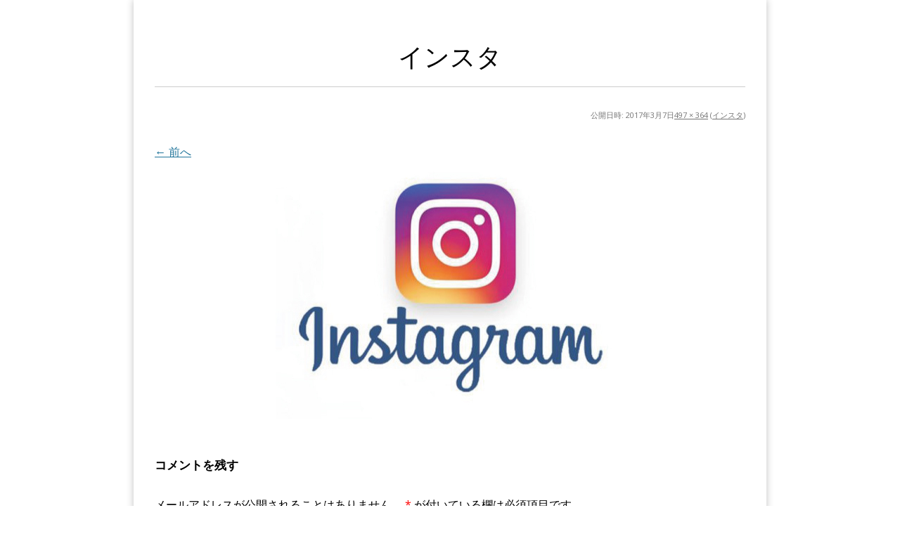

--- FILE ---
content_type: application/javascript
request_url: http://pub.himejistyle.jp/wp-content/plugins/instagram-feed-pro/js/sb-instagram.js?ver=2.4.1
body_size: 42272
content:

var sbi_js_exists = (typeof sbi_js_exists !== 'undefined') ? true : false;
if(!sbi_js_exists){

    "function"!==typeof Object.create&&(Object.create=function(f){function g(){}g.prototype=f;return new g});
    (function(f,g,k){var l={init:function(a,b){this.$elem=f(b);this.options=f.extend({},f.fn.sbi_owlCarousel.options,this.$elem.data(),a);this.userOptions=a;this.loadContent()},loadContent:function(){function a(a){var d,e="";if("function"===typeof b.options.jsonSuccess)b.options.jsonSuccess.apply(this,[a]);else{for(d in a.sbi_owl)a.sbi_owl.hasOwnProperty(d)&&(e+=a.sbi_owl[d].item);b.$elem.html(e)}b.logIn()}var b=this,e;"function"===typeof b.options.beforeInit&&b.options.beforeInit.apply(this,[b.$elem]);"string"===typeof b.options.jsonPath?
        (e=b.options.jsonPath,f.getJSON(e,a)):b.logIn()},logIn:function(){this.$elem.data("sbi_owl-originalStyles",this.$elem.attr("style"));this.$elem.data("sbi_owl-originalClasses",this.$elem.attr("class"));this.$elem.css({opacity:0});this.orignalItems=this.options.items;this.checkBrowser();this.wrapperWidth=0;this.checkVisible=null;this.setVars()},setVars:function(){if(0===this.$elem.children().length)return!1;this.baseClass();this.eventTypes();this.$userItems=this.$elem.children();this.itemsAmount=this.$userItems.length;
        this.wrapItems();this.$sbi_owlItems=this.$elem.find(".sbi_owl-item");this.$sbi_owlWrapper=this.$elem.find(".sbi_owl-wrapper");this.playDirection="next";this.prevItem=0;this.prevArr=[0];this.currentItem=0;this.customEvents();this.onStartup()},onStartup:function(){this.updateItems();this.calculateAll();this.buildControls();this.updateControls();this.response();this.moveEvents();this.stopOnHover();this.sbi_owlStatus();!1!==this.options.transitionStyle&&this.transitionTypes(this.options.transitionStyle);!0===this.options.autoPlay&&
    (this.options.autoPlay=5E3);this.play();this.$elem.find(".sbi_owl-wrapper").css("display","block");this.$elem.is(":visible")?this.$elem.css("opacity",1):this.watchVisibility();this.onstartup=!1;this.eachMoveUpdate();"function"===typeof this.options.afterInit&&this.options.afterInit.apply(this,[this.$elem])},eachMoveUpdate:function(){!0===this.options.lazyLoad&&this.lazyLoad();!0===this.options.autoHeight&&this.autoHeight();this.onVisibleItems();"function"===typeof this.options.afterAction&&this.options.afterAction.apply(this,
        [this.$elem])},updateVars:function(){"function"===typeof this.options.beforeUpdate&&this.options.beforeUpdate.apply(this,[this.$elem]);this.watchVisibility();this.updateItems();this.calculateAll();this.updatePosition();this.updateControls();this.eachMoveUpdate();"function"===typeof this.options.afterUpdate&&this.options.afterUpdate.apply(this,[this.$elem])},reload:function(){var a=this;g.setTimeout(function(){a.updateVars()},0)},watchVisibility:function(){var a=this;if(!1===a.$elem.is(":visible"))a.$elem.css({opacity:0}),
        g.clearInterval(a.autoPlayInterval),g.clearInterval(a.checkVisible);else return!1;a.checkVisible=g.setInterval(function(){a.$elem.is(":visible")&&(a.reload(),a.$elem.animate({opacity:1},200),g.clearInterval(a.checkVisible))},500)},wrapItems:function(){this.$userItems.wrapAll('<div class="sbi_owl-wrapper">').wrap('<div class="sbi_owl-item"></div>');this.$elem.find(".sbi_owl-wrapper").wrap('<div class="sbi_owl-wrapper-outer">');this.wrapperOuter=this.$elem.find(".sbi_owl-wrapper-outer");this.$elem.css("display","block")},
        baseClass:function(){var a=this.$elem.hasClass(this.options.baseClass),b=this.$elem.hasClass(this.options.theme);a||this.$elem.addClass(this.options.baseClass);b||this.$elem.addClass(this.options.theme)},updateItems:function(){var a,b;if(!1===this.options.responsive)return!1;if(!0===this.options.singleItem)return this.options.items=this.orignalItems=1,this.options.itemsCustom=!1,this.options.itemsDesktop=!1,this.options.itemsDesktopSmall=!1,this.options.itemsTablet=!1,this.options.itemsTabletSmall=
            !1,this.options.itemsMobile=!1;a=f(this.options.responsiveBaseWidth).width();a>(this.options.itemsDesktop[0]||this.orignalItems)&&(this.options.items=this.orignalItems);if(!1!==this.options.itemsCustom)for(this.options.itemsCustom.sort(function(a,b){return a[0]-b[0]}),b=0;b<this.options.itemsCustom.length;b+=1)this.options.itemsCustom[b][0]<=a&&(this.options.items=this.options.itemsCustom[b][1]);else a<=this.options.itemsDesktop[0]&&!1!==this.options.itemsDesktop&&(this.options.items=this.options.itemsDesktop[1]),
        a<=this.options.itemsDesktopSmall[0]&&!1!==this.options.itemsDesktopSmall&&(this.options.items=this.options.itemsDesktopSmall[1]),a<=this.options.itemsTablet[0]&&!1!==this.options.itemsTablet&&(this.options.items=this.options.itemsTablet[1]),a<=this.options.itemsTabletSmall[0]&&!1!==this.options.itemsTabletSmall&&(this.options.items=this.options.itemsTabletSmall[1]),a<=this.options.itemsMobile[0]&&!1!==this.options.itemsMobile&&(this.options.items=this.options.itemsMobile[1]);this.options.items>this.itemsAmount&&
        !0===this.options.itemsScaleUp&&(this.options.items=this.itemsAmount)},response:function(){var a=this,b,e;if(!0!==a.options.responsive)return!1;e=f(g).width();a.resizer=function(){f(g).width()!==e&&(!1!==a.options.autoPlay&&g.clearInterval(a.autoPlayInterval),g.clearTimeout(b),b=g.setTimeout(function(){e=f(g).width();a.updateVars()},a.options.responsiveRefreshRate))};f(g).resize(a.resizer)},updatePosition:function(){this.jumpTo(this.currentItem);!1!==this.options.autoPlay&&this.checkAp()},appendItemsSizes:function(){var a=
            this,b=0,e=a.itemsAmount-a.options.items;a.$sbi_owlItems.each(function(c){var d=f(this);d.css({width:a.itemWidth}).data("sbi_owl-item",Number(c));if(0===c%a.options.items||c===e)c>e||(b+=1);d.data("sbi_owl-roundPages",b)})},appendWrapperSizes:function(){this.$sbi_owlWrapper.css({width:this.$sbi_owlItems.length*this.itemWidth*2,left:0});this.appendItemsSizes()},calculateAll:function(){this.calculateWidth();this.appendWrapperSizes();this.loops();this.max()},calculateWidth:function(){this.itemWidth=Math.round(this.$elem.width()/
            this.options.items)},max:function(){var a=-1*(this.itemsAmount*this.itemWidth-this.options.items*this.itemWidth);this.options.items>this.itemsAmount?this.maximumPixels=a=this.maximumItem=0:(this.maximumItem=this.itemsAmount-this.options.items,this.maximumPixels=a);return a},min:function(){return 0},loops:function(){var a=0,b=0,e,c;this.positionsInArray=[0];this.pagesInArray=[];for(e=0;e<this.itemsAmount;e+=1)b+=this.itemWidth,this.positionsInArray.push(-b),!0===this.options.scrollPerPage&&(c=f(this.$sbi_owlItems[e]),
            c=c.data("sbi_owl-roundPages"),c!==a&&(this.pagesInArray[a]=this.positionsInArray[e],a=c))},buildControls:function(){if(!0===this.options.navigation||!0===this.options.pagination)this.sbi_owlControls=f('<div class="sbi_owl-controls"/>').toggleClass("clickable",!this.browser.isTouch).appendTo(this.$elem);!0===this.options.pagination&&this.buildPagination();!0===this.options.navigation&&this.buildButtons()},buildButtons:function(){var a=this,b=f('<div class="sbi_owl-buttons"/>');a.sbi_owlControls.append(b);a.buttonPrev=
            f("<div/>",{"class":"sbi_owl-prev",html:a.options.navigationText[0]||""});a.buttonNext=f("<div/>",{"class":"sbi_owl-next",html:a.options.navigationText[1]||""});b.append(a.buttonPrev).append(a.buttonNext);b.on("touchstart.sbi_owlControls mousedown.sbi_owlControls",'div[class^="sbi_owl"]',function(a){a.preventDefault()});b.on("touchend.sbi_owlControls mouseup.sbi_owlControls",'div[class^="sbi_owl"]',function(b){b.preventDefault();f(this).hasClass("sbi_owl-next")?a.next():a.prev()})},buildPagination:function(){var a=this;a.paginationWrapper=
            f('<div class="sbi_owl-pagination"/>');a.sbi_owlControls.append(a.paginationWrapper);a.paginationWrapper.on("touchend.sbi_owlControls mouseup.sbi_owlControls",".sbi_owl-page",function(b){b.preventDefault();Number(f(this).data("sbi_owl-page"))!==a.currentItem&&a.goTo(Number(f(this).data("sbi_owl-page")),!0)})},updatePagination:function(){var a,b,e,c,d,g;if(!1===this.options.pagination)return!1;this.paginationWrapper.html("");a=0;b=this.itemsAmount-this.itemsAmount%this.options.items;for(c=0;c<this.itemsAmount;c+=1)0===c%this.options.items&&
        (a+=1,b===c&&(e=this.itemsAmount-this.options.items),d=f("<div/>",{"class":"sbi_owl-page"}),g=f("<span></span>",{text:!0===this.options.paginationNumbers?a:"","class":!0===this.options.paginationNumbers?"sbi_owl-numbers":""}),d.append(g),d.data("sbi_owl-page",b===c?e:c),d.data("sbi_owl-roundPages",a),this.paginationWrapper.append(d));this.checkPagination()},checkPagination:function(){var a=this;if(!1===a.options.pagination)return!1;a.paginationWrapper.find(".sbi_owl-page").each(function(){f(this).data("sbi_owl-roundPages")===
        f(a.$sbi_owlItems[a.currentItem]).data("sbi_owl-roundPages")&&(a.paginationWrapper.find(".sbi_owl-page").removeClass("active"),f(this).addClass("active"))})},checkNavigation:function(){if(!1===this.options.navigation)return!1;!1===this.options.rewindNav&&(0===this.currentItem&&0===this.maximumItem?(this.buttonPrev.addClass("disabled"),this.buttonNext.addClass("disabled")):0===this.currentItem&&0!==this.maximumItem?(this.buttonPrev.addClass("disabled"),this.buttonNext.removeClass("disabled")):this.currentItem===
        this.maximumItem?(this.buttonPrev.removeClass("disabled"),this.buttonNext.addClass("disabled")):0!==this.currentItem&&this.currentItem!==this.maximumItem&&(this.buttonPrev.removeClass("disabled"),this.buttonNext.removeClass("disabled")))},updateControls:function(){this.updatePagination();this.checkNavigation();this.sbi_owlControls&&(this.options.items>=this.itemsAmount?this.sbi_owlControls.hide():this.sbi_owlControls.show())},destroyControls:function(){this.sbi_owlControls&&this.sbi_owlControls.remove()},next:function(a){if(this.isTransition)return!1;
            this.currentItem+=!0===this.options.scrollPerPage?this.options.items:1;if(this.currentItem>this.maximumItem+(!0===this.options.scrollPerPage?this.options.items-1:0))if(!0===this.options.rewindNav)this.currentItem=0,a="rewind";else return this.currentItem=this.maximumItem,!1;this.goTo(this.currentItem,a)},prev:function(a){if(this.isTransition)return!1;this.currentItem=!0===this.options.scrollPerPage&&0<this.currentItem&&this.currentItem<this.options.items?0:this.currentItem-(!0===this.options.scrollPerPage?
            this.options.items:1);if(0>this.currentItem)if(!0===this.options.rewindNav)this.currentItem=this.maximumItem,a="rewind";else return this.currentItem=0,!1;this.goTo(this.currentItem,a)},goTo:function(a,b,e){var c=this;if(c.isTransition)return!1;"function"===typeof c.options.beforeMove&&c.options.beforeMove.apply(this,[c.$elem]);a>=c.maximumItem?a=c.maximumItem:0>=a&&(a=0);c.currentItem=c.sbi_owl.currentItem=a;if(!1!==c.options.transitionStyle&&"drag"!==e&&1===c.options.items&&!0===c.browser.support3d)return c.swapSpeed(0),
            !0===c.browser.support3d?c.transition3d(c.positionsInArray[a]):c.css2slide(c.positionsInArray[a],1),c.afterGo(),c.singleItemTransition(),!1;a=c.positionsInArray[a];!0===c.browser.support3d?(c.isCss3Finish=!1,!0===b?(c.swapSpeed("paginationSpeed"),g.setTimeout(function(){c.isCss3Finish=!0},c.options.paginationSpeed)):"rewind"===b?(c.swapSpeed(c.options.rewindSpeed),g.setTimeout(function(){c.isCss3Finish=!0},c.options.rewindSpeed)):(c.swapSpeed("slideSpeed"),g.setTimeout(function(){c.isCss3Finish=!0},
            c.options.slideSpeed)),c.transition3d(a)):!0===b?c.css2slide(a,c.options.paginationSpeed):"rewind"===b?c.css2slide(a,c.options.rewindSpeed):c.css2slide(a,c.options.slideSpeed);c.afterGo()},jumpTo:function(a){"function"===typeof this.options.beforeMove&&this.options.beforeMove.apply(this,[this.$elem]);a>=this.maximumItem||-1===a?a=this.maximumItem:0>=a&&(a=0);this.swapSpeed(0);!0===this.browser.support3d?this.transition3d(this.positionsInArray[a]):this.css2slide(this.positionsInArray[a],1);this.currentItem=
            this.sbi_owl.currentItem=a;this.afterGo()},afterGo:function(){this.prevArr.push(this.currentItem);this.prevItem=this.sbi_owl.prevItem=this.prevArr[this.prevArr.length-2];this.prevArr.shift(0);this.prevItem!==this.currentItem&&(this.checkPagination(),this.checkNavigation(),this.eachMoveUpdate(),!1!==this.options.autoPlay&&this.checkAp());"function"===typeof this.options.afterMove&&this.prevItem!==this.currentItem&&this.options.afterMove.apply(this,[this.$elem])},stop:function(){this.apStatus="stop";g.clearInterval(this.autoPlayInterval)},
        checkAp:function(){"stop"!==this.apStatus&&this.play()},play:function(){var a=this;a.apStatus="play";if(!1===a.options.autoPlay)return!1;g.clearInterval(a.autoPlayInterval);a.autoPlayInterval=g.setInterval(function(){a.next(!0)},a.options.autoPlay)},swapSpeed:function(a){"slideSpeed"===a?this.$sbi_owlWrapper.css(this.addCssSpeed(this.options.slideSpeed)):"paginationSpeed"===a?this.$sbi_owlWrapper.css(this.addCssSpeed(this.options.paginationSpeed)):"string"!==typeof a&&this.$sbi_owlWrapper.css(this.addCssSpeed(a))},
        addCssSpeed:function(a){return{"-webkit-transition":"all "+a+"ms ease","-moz-transition":"all "+a+"ms ease","-o-transition":"all "+a+"ms ease",transition:"all "+a+"ms ease"}},removeTransition:function(){return{"-webkit-transition":"","-moz-transition":"","-o-transition":"",transition:""}},doTranslate:function(a){return{"-webkit-transform":"translate3d("+a+"px, 0px, 0px)","-moz-transform":"translate3d("+a+"px, 0px, 0px)","-o-transform":"translate3d("+a+"px, 0px, 0px)","-ms-transform":"translate3d("+
        a+"px, 0px, 0px)",transform:"translate3d("+a+"px, 0px,0px)"}},transition3d:function(a){this.$sbi_owlWrapper.css(this.doTranslate(a))},css2move:function(a){this.$sbi_owlWrapper.css({left:a})},css2slide:function(a,b){var e=this;e.isCssFinish=!1;e.$sbi_owlWrapper.stop(!0,!0).animate({left:a},{duration:b||e.options.slideSpeed,complete:function(){e.isCssFinish=!0}})},checkBrowser:function(){var a=k.createElement("div");a.style.cssText="  -moz-transform:translate3d(0px, 0px, 0px); -ms-transform:translate3d(0px, 0px, 0px); -o-transform:translate3d(0px, 0px, 0px); -webkit-transform:translate3d(0px, 0px, 0px); transform:translate3d(0px, 0px, 0px)";
            a=a.style.cssText.match(/translate3d\(0px, 0px, 0px\)/g);this.browser={support3d:null!==a&&1===a.length,isTouch:"ontouchstart"in g||g.navigator.msMaxTouchPoints}},moveEvents:function(){if(!1!==this.options.mouseDrag||!1!==this.options.touchDrag)this.gestures(),this.disabledEvents()},eventTypes:function(){var a=["s","e","x"];this.ev_types={};!0===this.options.mouseDrag&&!0===this.options.touchDrag?a=["touchstart.sbi_owl mousedown.sbi_owl","touchmove.sbi_owl mousemove.sbi_owl","touchend.sbi_owl touchcancel.sbi_owl mouseup.sbi_owl"]:
            !1===this.options.mouseDrag&&!0===this.options.touchDrag?a=["touchstart.sbi_owl","touchmove.sbi_owl","touchend.sbi_owl touchcancel.sbi_owl"]:!0===this.options.mouseDrag&&!1===this.options.touchDrag&&(a=["mousedown.sbi_owl","mousemove.sbi_owl","mouseup.sbi_owl"]);this.ev_types.start=a[0];this.ev_types.move=a[1];this.ev_types.end=a[2]},disabledEvents:function(){this.$elem.on("dragstart.sbi_owl",function(a){a.preventDefault()});this.$elem.on("mousedown.disableTextSelect",function(a){return f(a.target).is("input, textarea, select, option")})},
        gestures:function(){function a(a){if(void 0!==a.touches)return{x:a.touches[0].pageX,y:a.touches[0].pageY};if(void 0===a.touches){if(void 0!==a.pageX)return{x:a.pageX,y:a.pageY};if(void 0===a.pageX)return{x:a.clientX,y:a.clientY}}}function b(a){"on"===a?(f(k).on(d.ev_types.move,e),f(k).on(d.ev_types.end,c)):"off"===a&&(f(k).off(d.ev_types.move),f(k).off(d.ev_types.end))}function e(b){b=b.originalEvent||b||g.event;d.newPosX=a(b).x-h.offsetX;d.newPosY=a(b).y-h.offsetY;d.newRelativeX=d.newPosX-h.relativePos;
            "function"===typeof d.options.startDragging&&!0!==h.dragging&&0!==d.newRelativeX&&(h.dragging=!0,d.options.startDragging.apply(d,[d.$elem]));(8<d.newRelativeX||-8>d.newRelativeX)&&!0===d.browser.isTouch&&(void 0!==b.preventDefault?b.preventDefault():b.returnValue=!1,h.sliding=!0);(10<d.newPosY||-10>d.newPosY)&&!1===h.sliding&&f(k).off("touchmove.sbi_owl");d.newPosX=Math.max(Math.min(d.newPosX,d.newRelativeX/5),d.maximumPixels+d.newRelativeX/5);!0===d.browser.support3d?d.transition3d(d.newPosX):d.css2move(d.newPosX)}
            function c(a){a=a.originalEvent||a||g.event;var c;a.target=a.target||a.srcElement;h.dragging=!1;!0!==d.browser.isTouch&&d.$sbi_owlWrapper.removeClass("grabbing");d.dragDirection=0>d.newRelativeX?d.sbi_owl.dragDirection="left":d.sbi_owl.dragDirection="right";0!==d.newRelativeX&&(c=d.getNewPosition(),d.goTo(c,!1,"drag"),h.targetElement===a.target&&!0!==d.browser.isTouch&&(f(a.target).on("click.disable",function(a){a.stopImmediatePropagation();a.stopPropagation();a.preventDefault();f(a.target).off("click.disable")}),
                a=f._data(a.target,"events").click,c=a.pop(),a.splice(0,0,c)));b("off")}var d=this,h={offsetX:0,offsetY:0,baseElWidth:0,relativePos:0,position:null,minSwipe:null,maxSwipe:null,sliding:null,dargging:null,targetElement:null};d.isCssFinish=!0;d.$elem.on(d.ev_types.start,".sbi_owl-wrapper",function(c){c=c.originalEvent||c||g.event;var e;if(3===c.which)return!1;if(!(d.itemsAmount<=d.options.items)){if(!1===d.isCssFinish&&!d.options.dragBeforeAnimFinish||!1===d.isCss3Finish&&!d.options.dragBeforeAnimFinish)return!1;
                !1!==d.options.autoPlay&&g.clearInterval(d.autoPlayInterval);!0===d.browser.isTouch||d.$sbi_owlWrapper.hasClass("grabbing")||d.$sbi_owlWrapper.addClass("grabbing");d.newPosX=0;d.newRelativeX=0;f(this).css(d.removeTransition());e=f(this).position();h.relativePos=e.left;h.offsetX=a(c).x-e.left;h.offsetY=a(c).y-e.top;b("on");h.sliding=!1;h.targetElement=c.target||c.srcElement}})},getNewPosition:function(){var a=this.closestItem();a>this.maximumItem?a=this.currentItem=this.maximumItem:0<=this.newPosX&&(this.currentItem=
            a=0);return a},closestItem:function(){var a=this,b=!0===a.options.scrollPerPage?a.pagesInArray:a.positionsInArray,e=a.newPosX,c=null;f.each(b,function(d,g){e-a.itemWidth/20>b[d+1]&&e-a.itemWidth/20<g&&"left"===a.moveDirection()?(c=g,a.currentItem=!0===a.options.scrollPerPage?f.inArray(c,a.positionsInArray):d):e+a.itemWidth/20<g&&e+a.itemWidth/20>(b[d+1]||b[d]-a.itemWidth)&&"right"===a.moveDirection()&&(!0===a.options.scrollPerPage?(c=b[d+1]||b[b.length-1],a.currentItem=f.inArray(c,a.positionsInArray)):
            (c=b[d+1],a.currentItem=d+1))});return a.currentItem},moveDirection:function(){var a;0>this.newRelativeX?(a="right",this.playDirection="next"):(a="left",this.playDirection="prev");return a},customEvents:function(){var a=this;a.$elem.on("sbi_owl.next",function(){a.next()});a.$elem.on("sbi_owl.prev",function(){a.prev()});a.$elem.on("sbi_owl.play",function(b,e){a.options.autoPlay=e;a.play();a.hoverStatus="play"});a.$elem.on("sbi_owl.stop",function(){a.stop();a.hoverStatus="stop"});a.$elem.on("sbi_owl.goTo",function(b,e){a.goTo(e)});
            a.$elem.on("sbi_owl.jumpTo",function(b,e){a.jumpTo(e)})},stopOnHover:function(){var a=this;!0===a.options.stopOnHover&&!0!==a.browser.isTouch&&!1!==a.options.autoPlay&&(a.$elem.on("mouseover",function(){a.stop()}),a.$elem.on("mouseout",function(){"stop"!==a.hoverStatus&&a.play()}))},lazyLoad:function(){var a,b,e,c,d;if(!1===this.options.lazyLoad)return!1;for(a=0;a<this.itemsAmount;a+=1)b=f(this.$sbi_owlItems[a]),"loaded"!==b.data("sbi_owl-loaded")&&(e=b.data("sbi_owl-item"),c=b.find(".lazysbi_owl"),"string"!==typeof c.data("src")?
            b.data("sbi_owl-loaded","loaded"):(void 0===b.data("sbi_owl-loaded")&&(c.hide(),b.addClass("loading").data("sbi_owl-loaded","checked")),(d=!0===this.options.lazyFollow?e>=this.currentItem:!0)&&e<this.currentItem+this.options.items&&c.length&&this.lazyPreload(b,c)))},lazyPreload:function(a,b){function e(){a.data("sbi_owl-loaded","loaded").removeClass("loading");b.removeAttr("data-src");"fade"===d.options.lazyEffect?b.fadeIn(400):b.show();"function"===typeof d.options.afterLazyLoad&&d.options.afterLazyLoad.apply(this,
            [d.$elem])}function c(){f+=1;d.completeImg(b.get(0))||!0===k?e():100>=f?g.setTimeout(c,100):e()}var d=this,f=0,k;"DIV"===b.prop("tagName")?(b.css("background-image","url("+b.data("src")+")"),k=!0):b[0].src=b.data("src");c()},autoHeight:function(){function a(){var a=f(e.$sbi_owlItems[e.currentItem]).height();e.wrapperOuter.css("height",a+"px");e.wrapperOuter.hasClass("autoHeight")||g.setTimeout(function(){e.wrapperOuter.addClass("autoHeight")},0)}function b(){d+=1;e.completeImg(c.get(0))?a():100>=d?g.setTimeout(b,
            100):e.wrapperOuter.css("height","")}var e=this,c=f(e.$sbi_owlItems[e.currentItem]).find("img"),d;void 0!==c.get(0)?(d=0,b()):a()},completeImg:function(a){return!a.complete||"undefined"!==typeof a.naturalWidth&&0===a.naturalWidth?!1:!0},onVisibleItems:function(){var a;!0===this.options.addClassActive&&this.$sbi_owlItems.removeClass("active");this.visibleItems=[];for(a=this.currentItem;a<this.currentItem+this.options.items;a+=1)this.visibleItems.push(a),!0===this.options.addClassActive&&f(this.$sbi_owlItems[a]).addClass("active");
            this.sbi_owl.visibleItems=this.visibleItems},transitionTypes:function(a){this.outClass="sbi_owl-"+a+"-out";this.inClass="sbi_owl-"+a+"-in"},singleItemTransition:function(){var a=this,b=a.outClass,e=a.inClass,c=a.$sbi_owlItems.eq(a.currentItem),d=a.$sbi_owlItems.eq(a.prevItem),f=Math.abs(a.positionsInArray[a.currentItem])+a.positionsInArray[a.prevItem],g=Math.abs(a.positionsInArray[a.currentItem])+a.itemWidth/2;a.isTransition=!0;a.$sbi_owlWrapper.addClass("sbi_owl-origin").css({"-webkit-transform-origin":g+"px","-moz-perspective-origin":g+
        "px","perspective-origin":g+"px"});d.css({position:"relative",left:f+"px"}).addClass(b).on("webkitAnimationEnd oAnimationEnd MSAnimationEnd animationend",function(){a.endPrev=!0;d.off("webkitAnimationEnd oAnimationEnd MSAnimationEnd animationend");a.clearTransStyle(d,b)});c.addClass(e).on("webkitAnimationEnd oAnimationEnd MSAnimationEnd animationend",function(){a.endCurrent=!0;c.off("webkitAnimationEnd oAnimationEnd MSAnimationEnd animationend");a.clearTransStyle(c,e)})},clearTransStyle:function(a,
                                                                                                                                                                                                                                                                                                                                                                                                                                                                                                                             b){a.css({position:"",left:""}).removeClass(b);this.endPrev&&this.endCurrent&&(this.$sbi_owlWrapper.removeClass("sbi_owl-origin"),this.isTransition=this.endCurrent=this.endPrev=!1)},sbi_owlStatus:function(){this.sbi_owl={userOptions:this.userOptions,baseElement:this.$elem,userItems:this.$userItems,sbi_owlItems:this.$sbi_owlItems,currentItem:this.currentItem,prevItem:this.prevItem,visibleItems:this.visibleItems,isTouch:this.browser.isTouch,browser:this.browser,dragDirection:this.dragDirection}},clearEvents:function(){this.$elem.off(".sbi_owl sbi_owl mousedown.disableTextSelect");
            f(k).off(".sbi_owl sbi_owl");f(g).off("resize",this.resizer)},unWrap:function(){0!==this.$elem.children().length&&(this.$sbi_owlWrapper.unwrap(),this.$userItems.unwrap().unwrap(),this.sbi_owlControls&&this.sbi_owlControls.remove());this.clearEvents();this.$elem.attr("style",this.$elem.data("sbi_owl-originalStyles")||"").attr("class",this.$elem.data("sbi_owl-originalClasses"))},destroy:function(){this.stop();g.clearInterval(this.checkVisible);this.unWrap();this.$elem.removeData()},reinit:function(a){a=f.extend({},this.userOptions,
            a);this.unWrap();this.init(a,this.$elem)},addItem:function(a,b){var e;if(!a)return!1;if(0===this.$elem.children().length)return this.$elem.append(a),this.setVars(),!1;this.unWrap();e=void 0===b||-1===b?-1:b;e>=this.$userItems.length||-1===e?this.$userItems.eq(-1).after(a):this.$userItems.eq(e).before(a);this.setVars()},removeItem:function(a){if(0===this.$elem.children().length)return!1;a=void 0===a||-1===a?-1:a;this.unWrap();this.$userItems.eq(a).remove();this.setVars()}};f.fn.sbi_owlCarousel=function(a){return this.each(function(){if(!0===
        f(this).data("sbi_owl-init"))return!1;f(this).data("sbi_owl-init",!0);var b=Object.create(l);b.init(a,this);f.data(this,"sbi_owlCarousel",b)})};f.fn.sbi_owlCarousel.options={items:5,itemsCustom:!1,itemsDesktop:[1199,4],itemsDesktopSmall:[979,3],itemsTablet:[768,2],itemsTabletSmall:!1,itemsMobile:[479,1],singleItem:!1,itemsScaleUp:!1,slideSpeed:200,paginationSpeed:800,rewindSpeed:1E3,autoPlay:!1,stopOnHover:!1,navigation:!1,navigationText:["prev","next"],rewindNav:!0,scrollPerPage:!1,pagination:!0,paginationNumbers:!1,
        responsive:!0,responsiveRefreshRate:200,responsiveBaseWidth:g,baseClass:"sbi_owl-carousel",theme:"sbi_owl-theme",lazyLoad:!1,lazyFollow:!0,lazyEffect:"fade",autoHeight:!1,jsonPath:!1,jsonSuccess:!1,dragBeforeAnimFinish:!0,mouseDrag:!0,touchDrag:!0,addClassActive:!1,transitionStyle:!1,beforeUpdate:!1,afterUpdate:!1,beforeInit:!1,afterInit:!1,beforeMove:!1,afterMove:!1,afterAction:!1,startDragging:!1,afterLazyLoad:!1}})(jQuery,window,document);

    /* JavaScript Linkify - v0.3 - 6/27/2009 - http://benalman.com/projects/javascript-linkify/ */
    window.sbiLinkify=(function(){var k="[a-z\\d.-]+://",h="(?:(?:[0-9]|[1-9]\\d|1\\d{2}|2[0-4]\\d|25[0-5])\\.){3}(?:[0-9]|[1-9]\\d|1\\d{2}|2[0-4]\\d|25[0-5])",c="(?:(?:[^\\s!@#$%^&*()_=+[\\]{}\\\\|;:'\",.<>/?]+)\\.)+",n="(?:ac|ad|aero|ae|af|ag|ai|al|am|an|ao|aq|arpa|ar|asia|as|at|au|aw|ax|az|ba|bb|bd|be|bf|bg|bh|biz|bi|bj|bm|bn|bo|br|bs|bt|bv|bw|by|bz|cat|ca|cc|cd|cf|cg|ch|ci|ck|cl|cm|cn|coop|com|co|cr|cu|cv|cx|cy|cz|de|dj|dk|dm|do|dz|ec|edu|ee|eg|er|es|et|eu|fi|fj|fk|fm|fo|fr|ga|gb|gd|ge|gf|gg|gh|gi|gl|gm|gn|gov|gp|gq|gr|gs|gt|gu|gw|gy|hk|hm|hn|hr|ht|hu|id|ie|il|im|info|int|in|io|iq|ir|is|it|je|jm|jobs|jo|jp|ke|kg|kh|ki|km|kn|kp|kr|kw|ky|kz|la|lb|lc|li|lk|lr|ls|lt|lu|lv|ly|ma|mc|md|me|mg|mh|mil|mk|ml|mm|mn|mobi|mo|mp|mq|mr|ms|mt|museum|mu|mv|mw|mx|my|mz|name|na|nc|net|ne|nf|ng|ni|nl|no|np|nr|nu|nz|om|org|pa|pe|pf|pg|ph|pk|pl|pm|pn|pro|pr|ps|pt|pw|py|qa|re|ro|rs|ru|rw|sa|sb|sc|sd|se|sg|sh|si|sj|sk|sl|sm|sn|so|sr|st|su|sv|sy|sz|tc|td|tel|tf|tg|th|tj|tk|tl|tm|tn|to|tp|travel|tr|tt|tv|tw|tz|ua|ug|uk|um|us|uy|uz|va|vc|ve|vg|vi|vn|vu|wf|ws|xn--0zwm56d|xn--11b5bs3a9aj6g|xn--80akhbyknj4f|xn--9t4b11yi5a|xn--deba0ad|xn--g6w251d|xn--hgbk6aj7f53bba|xn--hlcj6aya9esc7a|xn--jxalpdlp|xn--kgbechtv|xn--zckzah|ye|yt|yu|za|zm|zw)",f="(?:"+c+n+"|"+h+")",o="(?:[;/][^#?<>\\s]*)?",e="(?:\\?[^#<>\\s]*)?(?:#[^<>\\s]*)?",d="\\b"+k+"[^<>\\s]+",a="\\b"+f+o+e+"(?!\\w)",m="mailto:",j="(?:"+m+")?[a-z0-9!#$%&'*+/=?^_`{|}~-]+(?:\\.[a-z0-9!#$%&'*+/=?^_`{|}~-]+)*@"+f+e+"(?!\\w)",l=new RegExp("(?:"+d+"|"+a+"|"+j+")","ig"),g=new RegExp("^"+k,"i"),b={"'":"`",">":"<",")":"(","]":"[","}":"{","B;":"B+","b:":"b9"},i={callback:function(q,p){return p?'<a href="'+p+'" title="'+p+'" target="_blank">'+q+"</a>":q},punct_regexp:/(?:[!?.,:;'"]|(?:&|&amp;)(?:lt|gt|quot|apos|raquo|laquo|rsaquo|lsaquo);)$/};return function(u,z){z=z||{};var w,v,A,p,x="",t=[],s,E,C,y,q,D,B,r;for(v in i){if(z[v]===undefined){z[v]=i[v]}}while(w=l.exec(u)){A=w[0];E=l.lastIndex;C=E-A.length;if(/[\/:]/.test(u.charAt(C-1))){continue}do{y=A;r=A.substr(-1);B=b[r];if(B){q=A.match(new RegExp("\\"+B+"(?!$)","g"));D=A.match(new RegExp("\\"+r,"g"));if((q?q.length:0)<(D?D.length:0)){A=A.substr(0,A.length-1);E--}}if(z.punct_regexp){A=A.replace(z.punct_regexp,function(F){E-=F.length;return""})}}while(A.length&&A!==y);p=A;if(!g.test(p)){p=(p.indexOf("@")!==-1?(!p.indexOf(m)?"":m):!p.indexOf("irc.")?"irc://":!p.indexOf("ftp.")?"ftp://":"http://")+p}if(s!=C){t.push([u.slice(s,C)]);s=E}t.push([A,p])}t.push([u.substr(s)]);for(v=0;v<t.length;v++){x+=z.callback.apply(window,t[v])}return x||u}})();

    //Shim for "fixing" IE's lack of support (IE < 9) for applying slice on host objects like NamedNodeMap, NodeList, and HTMLCollection) https://github.com/stevenschobert/instafeed.js/issues/84
    (function(){"use strict";var e=Array.prototype.slice;try{e.call(document.documentElement)}catch(t){Array.prototype.slice=function(t,n){n=typeof n!=="undefined"?n:this.length;if(Object.prototype.toString.call(this)==="[object Array]"){return e.call(this,t,n)}var r,i=[],s,o=this.length;var u=t||0;u=u>=0?u:o+u;var a=n?n:o;if(n<0){a=o+n}s=a-u;if(s>0){i=new Array(s);if(this.charAt){for(r=0;r<s;r++){i[r]=this.charAt(u+r)}}else{for(r=0;r<s;r++){i[r]=this[u+r]}}}return i}}})()

    //IE8 also doesn't offer the .bind() method triggered by the 'sortBy' property. Copy and paste the polyfill offered here:
    if(!Function.prototype.bind){Function.prototype.bind=function(e){if(typeof this!=="function"){throw new TypeError("Function.prototype.bind - what is trying to be bound is not callable")}var t=Array.prototype.slice.call(arguments,1),n=this,r=function(){},i=function(){return n.apply(this instanceof r&&e?this:e,t.concat(Array.prototype.slice.call(arguments)))};r.prototype=this.prototype;i.prototype=new r;return i}}

    /*! jQuery Mobile v1.4.5 | Copyright 2010, 2014 jQuery Foundation, Inc. | jquery.org/license */
    (function(e,t,n){typeof define=="function"&&define.amd?define(["jquery"],function(r){return n(r,e,t),r.mobile}):n(e.jQuery,e,t)})(this,document,function(e,t,n,r){(function(e,t,n,r){function T(e){while(e&&typeof e.originalEvent!="undefined")e=e.originalEvent;return e}function N(t,n){var i=t.type,s,o,a,l,c,h,p,d,v;t=e.Event(t),t.type=n,s=t.originalEvent,o=e.event.props,i.search(/^(mouse|click)/)>-1&&(o=f);if(s)for(p=o.length,l;p;)l=o[--p],t[l]=s[l];i.search(/mouse(down|up)|click/)>-1&&!t.which&&(t.which=1);if(i.search(/^touch/)!==-1){a=T(s),i=a.touches,c=a.changedTouches,h=i&&i.length?i[0]:c&&c.length?c[0]:r;if(h)for(d=0,v=u.length;d<v;d++)l=u[d],t[l]=h[l]}return t}function C(t){var n={},r,s;while(t){r=e.data(t,i);for(s in r)r[s]&&(n[s]=n.hasVirtualBinding=!0);t=t.parentNode}return n}function k(t,n){var r;while(t){r=e.data(t,i);if(r&&(!n||r[n]))return t;t=t.parentNode}return null}function L(){g=!1}function A(){g=!0}function O(){E=0,v.length=0,m=!1,A()}function M(){L()}function _(){D(),c=setTimeout(function(){c=0,O()},e.vmouse.resetTimerDuration)}function D(){c&&(clearTimeout(c),c=0)}function P(t,n,r){var i;if(r&&r[t]||!r&&k(n.target,t))i=N(n,t),e(n.target).trigger(i);return i}function H(t){var n=e.data(t.target,s),r;!m&&(!E||E!==n)&&(r=P("v"+t.type,t),r&&(r.isDefaultPrevented()&&t.preventDefault(),r.isPropagationStopped()&&t.stopPropagation(),r.isImmediatePropagationStopped()&&t.stopImmediatePropagation()))}function B(t){var n=T(t).touches,r,i,o;n&&n.length===1&&(r=t.target,i=C(r),i.hasVirtualBinding&&(E=w++,e.data(r,s,E),D(),M(),d=!1,o=T(t).touches[0],h=o.pageX,p=o.pageY,P("vmouseover",t,i),P("vmousedown",t,i)))}function j(e){if(g)return;d||P("vmousecancel",e,C(e.target)),d=!0,_()}function F(t){if(g)return;var n=T(t).touches[0],r=d,i=e.vmouse.moveDistanceThreshold,s=C(t.target);d=d||Math.abs(n.pageX-h)>i||Math.abs(n.pageY-p)>i,d&&!r&&P("vmousecancel",t,s),P("vmousemove",t,s),_()}function I(e){if(g)return;A();var t=C(e.target),n,r;P("vmouseup",e,t),d||(n=P("vclick",e,t),n&&n.isDefaultPrevented()&&(r=T(e).changedTouches[0],v.push({touchID:E,x:r.clientX,y:r.clientY}),m=!0)),P("vmouseout",e,t),d=!1,_()}function q(t){var n=e.data(t,i),r;if(n)for(r in n)if(n[r])return!0;return!1}function R(){}function U(t){var n=t.substr(1);return{setup:function(){q(this)||e.data(this,i,{});var r=e.data(this,i);r[t]=!0,l[t]=(l[t]||0)+1,l[t]===1&&b.bind(n,H),e(this).bind(n,R),y&&(l.touchstart=(l.touchstart||0)+1,l.touchstart===1&&b.bind("touchstart",B).bind("touchend",I).bind("touchmove",F).bind("scroll",j))},teardown:function(){--l[t],l[t]||b.unbind(n,H),y&&(--l.touchstart,l.touchstart||b.unbind("touchstart",B).unbind("touchmove",F).unbind("touchend",I).unbind("scroll",j));var r=e(this),s=e.data(this,i);s&&(s[t]=!1),r.unbind(n,R),q(this)||r.removeData(i)}}}var i="virtualMouseBindings",s="virtualTouchID",o="vmouseover vmousedown vmousemove vmouseup vclick vmouseout vmousecancel".split(" "),u="clientX clientY pageX pageY screenX screenY".split(" "),a=e.event.mouseHooks?e.event.mouseHooks.props:[],f=e.event.props.concat(a),l={},c=0,h=0,p=0,d=!1,v=[],m=!1,g=!1,y="addEventListener"in n,b=e(n),w=1,E=0,S,x;e.vmouse={moveDistanceThreshold:10,clickDistanceThreshold:10,resetTimerDuration:1500};for(x=0;x<o.length;x++)e.event.special[o[x]]=U(o[x]);y&&n.addEventListener("click",function(t){var n=v.length,r=t.target,i,o,u,a,f,l;if(n){i=t.clientX,o=t.clientY,S=e.vmouse.clickDistanceThreshold,u=r;while(u){for(a=0;a<n;a++){f=v[a],l=0;if(u===r&&Math.abs(f.x-i)<S&&Math.abs(f.y-o)<S||e.data(u,s)===f.touchID){t.preventDefault(),t.stopPropagation();return}}u=u.parentNode}}},!0)})(e,t,n),function(e){e.mobile={}}(e),function(e,t){var r={touch:"ontouchend"in n};e.mobile.support=e.mobile.support||{},e.extend(e.support,r),e.extend(e.mobile.support,r)}(e),function(e,t,r){function l(t,n,i,s){var o=i.type;i.type=n,s?e.event.trigger(i,r,t):e.event.dispatch.call(t,i),i.type=o}var i=e(n),s=e.mobile.support.touch,o="touchmove scroll",u=s?"touchstart":"mousedown",a=s?"touchend":"mouseup",f=s?"touchmove":"mousemove";e.each("touchstart touchmove touchend tap taphold swipe swipeleft swiperight scrollstart scrollstop".split(" "),function(t,n){e.fn[n]=function(e){return e?this.bind(n,e):this.trigger(n)},e.attrFn&&(e.attrFn[n]=!0)}),e.event.special.scrollstart={enabled:!0,setup:function(){function s(e,n){r=n,l(t,r?"scrollstart":"scrollstop",e)}var t=this,n=e(t),r,i;n.bind(o,function(t){if(!e.event.special.scrollstart.enabled)return;r||s(t,!0),clearTimeout(i),i=setTimeout(function(){s(t,!1)},50)})},teardown:function(){e(this).unbind(o)}},e.event.special.tap={tapholdThreshold:750,emitTapOnTaphold:!0,setup:function(){var t=this,n=e(t),r=!1;n.bind("vmousedown",function(s){function a(){clearTimeout(u)}function f(){a(),n.unbind("vclick",c).unbind("vmouseup",a),i.unbind("vmousecancel",f)}function c(e){f(),!r&&o===e.target?l(t,"tap",e):r&&e.preventDefault()}r=!1;if(s.which&&s.which!==1)return!1;var o=s.target,u;n.bind("vmouseup",a).bind("vclick",c),i.bind("vmousecancel",f),u=setTimeout(function(){e.event.special.tap.emitTapOnTaphold||(r=!0),l(t,"taphold",e.Event("taphold",{target:o}))},e.event.special.tap.tapholdThreshold)})},teardown:function(){e(this).unbind("vmousedown").unbind("vclick").unbind("vmouseup"),i.unbind("vmousecancel")}},e.event.special.swipe={scrollSupressionThreshold:30,durationThreshold:1e3,horizontalDistanceThreshold:30,verticalDistanceThreshold:30,getLocation:function(e){var n=t.pageXOffset,r=t.pageYOffset,i=e.clientX,s=e.clientY;if(e.pageY===0&&Math.floor(s)>Math.floor(e.pageY)||e.pageX===0&&Math.floor(i)>Math.floor(e.pageX))i-=n,s-=r;else if(s<e.pageY-r||i<e.pageX-n)i=e.pageX-n,s=e.pageY-r;return{x:i,y:s}},start:function(t){var n=t.originalEvent.touches?t.originalEvent.touches[0]:t,r=e.event.special.swipe.getLocation(n);return{time:(new Date).getTime(),coords:[r.x,r.y],origin:e(t.target)}},stop:function(t){var n=t.originalEvent.touches?t.originalEvent.touches[0]:t,r=e.event.special.swipe.getLocation(n);return{time:(new Date).getTime(),coords:[r.x,r.y]}},handleSwipe:function(t,n,r,i){if(n.time-t.time<e.event.special.swipe.durationThreshold&&Math.abs(t.coords[0]-n.coords[0])>e.event.special.swipe.horizontalDistanceThreshold&&Math.abs(t.coords[1]-n.coords[1])<e.event.special.swipe.verticalDistanceThreshold){var s=t.coords[0]>n.coords[0]?"swipeleft":"swiperight";return l(r,"swipe",e.Event("swipe",{target:i,swipestart:t,swipestop:n}),!0),l(r,s,e.Event(s,{target:i,swipestart:t,swipestop:n}),!0),!0}return!1},eventInProgress:!1,setup:function(){var t,n=this,r=e(n),s={};t=e.data(this,"mobile-events"),t||(t={length:0},e.data(this,"mobile-events",t)),t.length++,t.swipe=s,s.start=function(t){if(e.event.special.swipe.eventInProgress)return;e.event.special.swipe.eventInProgress=!0;var r,o=e.event.special.swipe.start(t),u=t.target,l=!1;s.move=function(t){if(!o||t.isDefaultPrevented())return;r=e.event.special.swipe.stop(t),l||(l=e.event.special.swipe.handleSwipe(o,r,n,u),l&&(e.event.special.swipe.eventInProgress=!1)),Math.abs(o.coords[0]-r.coords[0])>e.event.special.swipe.scrollSupressionThreshold&&t.preventDefault()},s.stop=function(){l=!0,e.event.special.swipe.eventInProgress=!1,i.off(f,s.move),s.move=null},i.on(f,s.move).one(a,s.stop)},r.on(u,s.start)},teardown:function(){var t,n;t=e.data(this,"mobile-events"),t&&(n=t.swipe,delete t.swipe,t.length--,t.length===0&&e.removeData(this,"mobile-events")),n&&(n.start&&e(this).off(u,n.start),n.move&&i.off(f,n.move),n.stop&&i.off(a,n.stop))}},e.each({scrollstop:"scrollstart",taphold:"tap",swipeleft:"swipe.left",swiperight:"swipe.right"},function(t,n){e.event.special[t]={setup:function(){e(this).bind(n,e.noop)},teardown:function(){e(this).unbind(n)}}})}(e,this)});

    /* Lightbox v2.7.1 by Lokesh Dhakar - http://lokeshdhakar.com/projects/lightbox2/ - Heavily modified specifically for this plugin */
    (function() {
        var a = jQuery,
            b = function() {
                function a() {
                    this.fadeDuration = 500, this.fitImagesInViewport = !0, this.resizeDuration = 700, this.positionFromTop = 50, this.showImageNumberLabel = !0, this.alwaysShowNavOnTouchDevices = !1, this.wrapAround = !1
                }
                return a.prototype.albumLabel = function(a, b) {
                    return a + " / " + b
                }, a
            }(),
            c = function() {
                function b(a) {
                    this.options = a, this.album = [], this.currentImageIndex = void 0, this.init()
                }
                return b.prototype.init = function() {
                    this.enable(), this.build()
                }, b.prototype.enable = function() {
                    var b = this;
                    a("body").on("click", "a[data-lightbox-sbi]", function(c) {
                        return b.start(a(c.currentTarget)), !1
                    })
                }, b.prototype.build = function() {
                    var b = this;
                    a("<div id='sbi_lightboxOverlay' class='sbi_lightboxOverlay'></div>" +
                        "<div id='sbi_lightbox' class='sbi_lightbox'>" +
                        "<div class='sbi_lb-outerContainer'>" +
                        "<div class='sbi_lb-container-wrapper'>" +
                        "<div class='sbi_lb-container'><video class='sbi_video' src='' poster='' controls></video>" +
                        "<img class='sbi_lb-image' src='' />" +
                        "<div class='sbi_lb-nav'><a class='sbi_lb-prev' href='#' ><span></span></a><a class='sbi_lb-next' href='#' ><span></span></a></div>" +
                        "<div class='sbi_lb-loader'><span class='fa-spin'></span></div>" +
                        "</div>" +
                        "<div class='sbi_lb-dataContainer'>" +
                        "<div class='sbi_lb-data'>" +
                        "<div class='sbi_lb-details'>" +
                        "<span class='sbi_lb-caption'></span>" +
                        "<span class='sbi_lb-number'></span>" +
                        "<div class='sbi_lightbox_action sbi_share'><a href='JavaScript:void(0);'><i class='fa fa-share'></i>Share</a><p class='sbi_lightbox_tooltip sbi_tooltip_social'><a href='' target='_blank' id='sbi_facebook_icon'><i class='fa fa-facebook-square'></i></a><a href='' target='_blank' id='sbi_twitter_icon'><i class='fa fa-twitter'></i></a><a href='' target='_blank' id='sbi_google_icon'><i class='fa fa-google-plus'></i></a><a href='' target='_blank' id='sbi_linkedin_icon'><i class='fa fa-linkedin'></i></a><a href='' id='sbi_pinterest_icon' target='_blank'><i class='fa fa-pinterest'></i></a><a href='' id='sbi_email_icon' target='_blank'><i class='fa fa-envelope'></i></a><i class='fa fa-play fa-rotate-90'></i></p></div><div class='sbi_lightbox_action sbi_instagram'><a href='https://instagram.com/' target='_blank'><i class='fa fa-instagram'></i>Instagram</a></div>" +
                        "<div id='sbi_mod_link' class='sbi_lightbox_action'><a href='JavaScript:void(0);'><i class='fa fa-times'></i>Hide photo (admin)</a><p id='sbi_mod_box' class='sbi_lightbox_tooltip'>Add this ID to the plugin's <strong>Hide Photos</strong> setting: <span id='sbi_photo_id'></span><i class='fa fa-play fa-rotate-90'></i></p></div></div><div class='sbi_lb-closeContainer'><a class='sbi_lb-close'><i class='fa fa-times'></i></a></div></div></div></div>").appendTo(a("body")), this.$lightbox = a("#sbi_lightbox"), this.$overlay = a("#sbi_lightboxOverlay"), this.$outerContainer = this.$lightbox.find(".sbi_lb-outerContainer"), this.$container = this.$lightbox.find(".sbi_lb-container"), this.containerTopPadding = parseInt(this.$container.css("padding-top"), 10), this.containerRightPadding = parseInt(this.$container.css("padding-right"), 10), this.containerBottomPadding = parseInt(this.$container.css("padding-bottom"), 10), this.containerLeftPadding = parseInt(this.$container.css("padding-left"), 10), this.$overlay.hide().on("click", function() {
                        return b.end(), !1
                    }), jQuery(document).on('click', function(event, b, c) {
                        //Fade out the lightbox if click anywhere outside of the two elements defined below
                        if (!jQuery(event.target).closest('.sbi_lb-outerContainer').length) {
                            if (!jQuery(event.target).closest('.sbi_lb-dataContainer').length) {
                                //Fade out lightbox
                                jQuery('#sbi_lightboxOverlay, #sbi_lightbox').fadeOut();
                                //Pause video
                                if( sbi_supports_video() ) jQuery('#sbi_lightbox video.sbi_video')[0].pause();
                            }
                        }
                    }), this.$lightbox.hide(),
                        jQuery('#sbi_lightboxOverlay').on("click", function(c) {
                            if( sbi_supports_video() ) jQuery('#sbi_lightbox video.sbi_video')[0].pause();
                            return "sbi_lightbox" === a(c.target).attr("id") && b.end(), !1
                        }), this.$lightbox.find(".sbi_lb-prev").on("click", function() {
                        if( sbi_supports_video() ) jQuery('#sbi_lightbox video.sbi_video')[0].pause();
                        return b.changeImage(0 === b.currentImageIndex ? b.album.length - 1 : b.currentImageIndex - 1), !1
                    }), this.$lightbox.find(".sbi_lb-container").on("swiperight", function() {
                        if( sbi_supports_video() ) jQuery('#sbi_lightbox video.sbi_video')[0].pause();
                        return b.changeImage(0 === b.currentImageIndex ? b.album.length - 1 : b.currentImageIndex - 1), !1
                    }), this.$lightbox.find(".sbi_lb-next").on("click", function() {
                        if( sbi_supports_video() ) jQuery('#sbi_lightbox video.sbi_video')[0].pause();
                        return b.changeImage(b.currentImageIndex === b.album.length - 1 ? 0 : b.currentImageIndex + 1), !1
                    }), this.$lightbox.find(".sbi_lb-container").on("swipeleft", function() {
                        if( sbi_supports_video() ) jQuery('#sbi_lightbox video.sbi_video')[0].pause();
                        return b.changeImage(b.currentImageIndex === b.album.length - 1 ? 0 : b.currentImageIndex + 1), !1
                    }), this.$lightbox.find(".sbi_lb-loader, .sbi_lb-close").on("click", function() {
                        if( sbi_supports_video() ) jQuery('#sbi_lightbox video.sbi_video')[0].pause();
                        return b.end(), !1
                    })
                }, b.prototype.start = function(b) {
                    function c(a) {

                        //Get the options for this feed
                        var sbiFeedOptions = a.closest('.sbi').attr('data-options');
                        sbiFeedOptions = jQuery.parseJSON(sbiFeedOptions);

                        d.album.push({
                            link: a.attr("href"),
                            title: a.attr("data-title") || a.attr("title"),
                            video: a.attr("data-video"),
                            id: a.attr("data-id"),
                            url: a.attr("data-url"),
                            user: a.attr("data-user"),
                            avatar: a.attr("data-avatar"),
                            lightboxcomments: sbiFeedOptions.lightboxcomments,
                            numcomments: sbiFeedOptions.numcomments
                        })
                    }
                    var d = this,
                        e = a(window);
                    e.on("resize", a.proxy(this.sizeOverlay, this)), a("select, object, embed").css({
                        visibility: "hidden"
                    }), this.sizeOverlay(), this.album = [];
                    var f, g = 0,
                        h = b.attr("data-lightbox-sbi");
                    if (h) {
                        f = a(b.prop("tagName") + '[data-lightbox-sbi="' + h + '"]');
                        for (var i = 0; i < f.length; i = ++i) c(a(f[i])), f[i] === b[0] && (g = i)
                    } else if ("lightbox" === b.attr("rel")) c(b);
                    else {
                        f = a(b.prop("tagName") + '[rel="' + b.attr("rel") + '"]');
                        for (var j = 0; j < f.length; j = ++j) c(a(f[j])), f[j] === b[0] && (g = j)
                    }
                    var k = e.scrollTop() + this.options.positionFromTop,
                        l = e.scrollLeft();
                    this.$lightbox.css({
                        top: k + "px",
                        left: l + "px"
                    }).fadeIn(this.options.fadeDuration), this.changeImage(g)
                }, b.prototype.changeImage = function(b) {
                    var c = this;
                    this.disableKeyboardNav();
                    var d = this.$lightbox.find(".sbi_lb-image");
                    this.$overlay.fadeIn(this.options.fadeDuration), a(".sbi_lb-loader").fadeIn("slow"), this.$lightbox.find(".sbi_lb-image, .sbi_lb-nav, .sbi_lb-prev, .sbi_lb-next, .sbi_lb-dataContainer, .sbi_lb-numbers, .sbi_lb-caption").hide(), this.$outerContainer.addClass("animating");
                    var e = new Image;
                    e.onload = function() {

                        //If this feed has lightbox comments enabled then add room for the sidebar
                        var sbi_lb_comments_width = 0;
                        //console.log(this, self);
                        //console.log($('#sbi_' + this.album[0].id).closest('.sbi').attr('data-sbi-lb-comments') === 'true');
                        if((jQuery('.sbi').attr('data-sbi-lb-comments') === 'true') && window.innerWidth > 640) {
                            sbi_lb_comments_width = 300;
                        }

                        var f, g, h, i, j, k, l;
                        d.attr("src", c.album[b].link), f = a(e), d.width(e.width), d.height(e.height), c.options.fitImagesInViewport && (l = a(window).width(), k = a(window).height(), j = l - c.containerLeftPadding - c.containerRightPadding - 20 - sbi_lb_comments_width, i = k - c.containerTopPadding - c.containerBottomPadding - 150, (e.width > j || e.height > i) && (e.width / j > e.height / i ? (h = j, g = parseInt(e.height / (e.width / h), 10), d.width(h), d.height(g)) : (g = i, h = parseInt(e.width / (e.height / g), 10), d.width(h), d.height(g)))), c.sizeContainer(d.width(), d.height())
                    }, e.src = this.album[b].link, this.currentImageIndex = b
                }, b.prototype.sizeOverlay = function() {
                    this.$overlay.width(a(window).width()).height(a(document).height())
                }, b.prototype.sizeContainer = function(a, b) {
                    function c() {
                        d.$lightbox.find(".sbi_lb-dataContainer").width(g), d.$lightbox.find(".sbi_lb-prevLink").height(h), d.$lightbox.find(".sbi_lb-nextLink").height(h), d.showImage()
                    }
                    var d = this,
                        e = this.$outerContainer.outerWidth(),
                        f = this.$outerContainer.outerHeight(),
                        g = a + this.containerLeftPadding + this.containerRightPadding,
                        h = b + this.containerTopPadding + this.containerBottomPadding;
                    e !== g || f !== h ? this.$outerContainer.animate({
                        width: g,
                        height: h
                    }, this.options.resizeDuration, "swing", function() {
                        c()
                    }) : c()
                }, b.prototype.showImage = function() {
                    this.$lightbox.find(".sbi_lb-loader").hide(), this.$lightbox.find(".sbi_lb-image").fadeIn("slow"), this.updateNav(), this.updateDetails(), this.preloadNeighboringImages(), this.enableKeyboardNav()
                }, b.prototype.updateNav = function() {
                    var a = !1;
                    try {
                        document.createEvent("TouchEvent"), a = this.options.alwaysShowNavOnTouchDevices ? !0 : !1
                    } catch (b) {}
                    this.$lightbox.find(".sbi_lb-nav").show(), this.album.length > 1 && (this.options.wrapAround ? (a && this.$lightbox.find(".sbi_lb-prev, .sbi_lb-next").css("opacity", "1"), this.$lightbox.find(".sbi_lb-prev, .sbi_lb-next").show()) : (this.currentImageIndex > 0 && (this.$lightbox.find(".sbi_lb-prev").show(), a && this.$lightbox.find(".sbi_lb-prev").css("opacity", "1")), this.currentImageIndex < this.album.length - 1 && (this.$lightbox.find(".sbi_lb-next").show(), a && this.$lightbox.find(".sbi_lb-next").css("opacity", "1"))))
                }, b.prototype.updateDetails = function() {
                    var b = this;

                    /** NEW PHOTO ACTION **/
                    //Switch video when either a new popup or navigating to new one
                    if( sbi_supports_video() ){
                        jQuery('#sbi_lightbox').removeClass('sbi_video_lightbox');
                        if( this.album[this.currentImageIndex].video.length ){
                            jQuery('#sbi_lightbox').addClass('sbi_video_lightbox');
                            jQuery('.sbi_video').attr({
                                'src' : this.album[this.currentImageIndex].video,
                                'poster' : this.album[this.currentImageIndex].link,
                                'autoplay' : 'true'
                            });
                        }
                    }
                    jQuery('#sbi_lightbox .sbi_instagram a').attr('href', this.album[this.currentImageIndex].url);
                    jQuery('#sbi_lightbox .sbi_lightbox_tooltip').hide();
                    jQuery('#sbi_lightbox #sbi_mod_box').find('#sbi_photo_id').text( this.album[this.currentImageIndex].id );
                    //Change social media sharing links on the fly
                    jQuery('#sbi_lightbox #sbi_facebook_icon').attr('href', 'https://www.facebook.com/sharer/sharer.php?u=' + this.album[this.currentImageIndex].url+'&t=Text');
                    jQuery('#sbi_lightbox #sbi_twitter_icon').attr('href', 'https://twitter.com/home?status='+this.album[this.currentImageIndex].url+' ' + this.album[this.currentImageIndex].title);
                    jQuery('#sbi_lightbox #sbi_google_icon').attr('href', 'https://plus.google.com/share?url='+this.album[this.currentImageIndex].url);
                    jQuery('#sbi_lightbox #sbi_linkedin_icon').attr('href', 'https://www.linkedin.com/shareArticle?mini=true&url='+this.album[this.currentImageIndex].url+'&title='+this.album[this.currentImageIndex].title);
                    jQuery('#sbi_lightbox #sbi_pinterest_icon').attr('href', 'https://pinterest.com/pin/create/button/?url='+this.album[this.currentImageIndex].url+'&media='+this.album[this.currentImageIndex].link+'&description='+this.album[this.currentImageIndex].title);
                    jQuery('#sbi_lightbox #sbi_email_icon').attr('href', 'mailto:?subject=Instagram&body='+this.album[this.currentImageIndex].title+' '+this.album[this.currentImageIndex].url);
                    //console.log(sb_instagram_js_options.sbiPageCommentCache);

                    //**lightboxcomments and numcomments**
                    //console.log( (this.album[this.currentImageIndex].lightboxcomments === 'true' || this.album[this.currentImageIndex].lightboxcomments === true), 'lightboxcomments' );
                    //console.log( (this.album[this.currentImageIndex].lightboxcomments === true), 'lightboxcomments' );
                    //console.log( this.album[this.currentImageIndex].numcomments );
                    //**lightboxcomments and numcomments**

                    //start by removing any existing comments
                    jQuery('.sbi_lb-commentBox').remove();
                    // check to see if comments are enabled for this feed
                    if((this.album[this.currentImageIndex].lightboxcomments === 'true' || this.album[this.currentImageIndex].lightboxcomments === true) && this.album[this.currentImageIndex].numcomments > 0) {
                        //console.log( 'doing comments' );

                        var sbiComments = {
                            postID: '',
                            maxNumComments: this.album[this.currentImageIndex].numcomments,
                            numCommentsOnPage: parseInt(jQuery('#'+this.album[this.currentImageIndex].id).find('.sbi_comments').text().replace(',', '')), // number of comments for this specific post, grabbed from feed html
                            commentObj: [],

                            getRemoteComments: function (missing) {
                                //console.log('getRemoteComments called');
                                var cleanId = this.postID.replace('sbi_',''),
                                    at = sb_instagram_js_options.sb_instagram_at,
                                    url = 'https://api.instagram.com/v1/media/' + cleanId + '/comments?access_token=' + at;
                                jQuery.ajax({
                                    method: "GET",
                                    url: url,
                                    dataType: "jsonp",
                                    success: function(data) {
                                        sbiComments.commentObj = data.data;
                                        var toBeCached = [];
                                        jQuery.each(sbiComments.commentObj, function() {
                                            var comment = {
                                                created_time: this.created_time,
                                                id: this.id,
                                                text: this.text,
                                                user_name: this.from.username
                                            };
                                            toBeCached.push(comment);
                                        });
                                        sb_instagram_js_options.sbiPageCommentCache[cleanId] = [toBeCached, new Date().getTime() / 1000 + 100*60,sbiComments.numCommentsOnPage];
                                        if(missing !== 'all') {
                                            sbiComments.replaceWithNewComments(sb_instagram_js_options.sbiPageCommentCache[cleanId][0]);
                                        } else {
                                            sbiComments.appendExistingComments();
                                        }
                                        sbiComments.cacheComments(toBeCached, sbiComments.numCommentsOnPage);
                                    }
                                });
                            },
                            getCommentHtml: function (comment) {
                                var comHtml = '';
                                comHtml += '<p class="sbi_lb-comment" id="sbi_com_'+comment.id+'" data-sbi-created="'+comment.created_time+'">';
                                    comHtml += '<a class="sbi_lb-commenter" href="https://www.instagram.com/'+comment.user_name+'/" target="_blank">'+comment.user_name+'</a>';
                                    comHtml += '<span class="sbi_lb-comment-text">'+comment.text.replace(/(\\')/g,"'").replace(/(\\")/g,'"')+'</span>';
                                comHtml += '</p>';

                                return comHtml;
                            },
                            appendExistingComments: function () {
                                //console.log( 'appendExistingComments called');
                                var cleanId = this.postID.replace('sbi_',''),
                                    comments = sb_instagram_js_options.sbiPageCommentCache[cleanId][0],
                                    fifteenMinutesFromLastCache = sb_instagram_js_options.sbiPageCommentCache[cleanId][1],
                                    nowInSeconds = new Date().getTime() / 1000,
                                    maxNumComments = parseInt(this.maxNumComments),
                                    commentsNeeded = sbiComments.numCommentsOnPage - parseInt(sb_instagram_js_options.sbiPageCommentCache[cleanId][2]);

                                var loadingHTML = '';
                                // every time the comment cache is updated, a time 15 minutes in the future is also included in the saved data
                                // this checks to see if it's been at least 15 minutes since new comments were cached
                                if (fifteenMinutesFromLastCache > nowInSeconds) {
                                    //console.log( 'current');
                                    commentsNeeded = 0;
                                } else {
                                    //console.log( 'need new?');
                                    //console.log( sbiComments.numCommentsOnPage, parseInt(parseInt(sb_instagram_js_options.sbiPageCommentCache[cleanId][2])) );
                                    if (commentsNeeded > 0) {
                                        loadingHTML = '<p class="sbi_loading_comments"><span class="fa fa-spinner fa-pulse"></span></p>';
                                        sbiComments.getRemoteComments();
                                    }
                                }
                                var comsHtml = '';
                                //check to see if there is at least one comment to use
                                if (typeof comments[0] !== 'undefined') {
                                    comsHtml += '<div class="sbi_lb-commentBox">';
                                    var lastIndex = -1;
                                    // grab the maximum number of latest tweets available without going over the max
                                    //console.log(comments.length, commentsNeeded, maxNumComments);
                                    if ((comments.length + commentsNeeded) < maxNumComments) {
                                        lastIndex = 0 - comments.length;
                                    } else if ((maxNumComments - commentsNeeded) > 0) {
                                        lastIndex = 0 - (maxNumComments - commentsNeeded);
                                    }
                                    // only append existing comments if there are less new comments than the max
                                    if (commentsNeeded < maxNumComments) {
                                        comments = comments.slice(lastIndex);
                                        jQuery.each(comments, function() {
                                            comsHtml += sbiComments.getCommentHtml(this);
                                        });
                                    }
                                    // let the visitor know that more comments are coming
                                    comsHtml += loadingHTML;
                                    comsHtml += '</div>';
                                    jQuery('.sbi_lb-dataContainer').append(comsHtml);
                                }
                            },
                            replaceWithNewComments: function (comments) {
                                //console.log('replaceWithNewComments called');
                                var comsHtml = '',
                                    lastIndex = Math.max((0 - parseInt(this.maxNumComments)), (0 - comments.length)),
                                    newComments = comments.slice(lastIndex);

                                //console.log(newComments);
                                jQuery.each(newComments, function() {
                                    comsHtml += sbiComments.getCommentHtml(this);
                                });
                                jQuery('.sbi_lb-commentBox').html(comsHtml);
                            },
                            cacheComments: function (comments, totalComments) {
                                //console.log( 'cacheComments called');
                                var submittedData = {
                                    'action': 'sbi_update_comment_cache',
                                    'post_id': this.postID,
                                    'comments': comments,
                                    'total_comments': totalComments
                                };

                                jQuery.ajax({
                                    url: sbiajaxurl,
                                    type: 'post',
                                    data: submittedData,
                                    success: function(data) {
                                    }
                                }); // ajax*/
                            }
                        };

                        function sbiCommentsInit(id) {
                            // set the id of the current post in the lightbox   console.log(jQuery('.sbi_lb-comment').length);
                            sbiComments.postID = id;
                            // append comments localized for this feed that apply to this post, otherwise retrieve new comments and use those
                            if (sb_instagram_js_options.sbiPageCommentCache && sb_instagram_js_options.sbiPageCommentCache.hasOwnProperty(sbiComments.postID.replace('sbi_',''))) {
                                sbiComments.appendExistingComments();
                            } else {
                                sbiComments.getRemoteComments('all');
                            }
                        }

                        // wait until the comments object is done being retrieved before displaying comments
                        if (typeof this.album[this.currentImageIndex].id !== 'undefined') {
                            sbiCommentsInit(this.album[this.currentImageIndex].id);
                        } else {
                            setTimeout(function() {
                                if (typeof this.album[this.currentImageIndex].id !== 'undefined') {
                                    sbiCommentsInit(this.album[this.currentImageIndex].id);
                                }
                            },500);
                        }
                    }

                    //Add links to the caption
                    var sbiLightboxCaption = this.album[this.currentImageIndex].title,
                        hashRegex = /(^|\s)#(\w[\u0041-\u005A\u0061-\u007A\u00AA\u00B5\u00BA\u00C0-\u00D6\u00D8-\u00F6\u00F8-\u02C1\u02C6-\u02D1\u02E0-\u02E4\u02EC\u02EE\u0370-\u0374\u0376\u0377\u037A-\u037D\u0386\u0388-\u038A\u038C\u038E-\u03A1\u03A3-\u03F5\u03F7-\u0481\u048A-\u0527\u0531-\u0556\u0559\u0561-\u0587\u05D0-\u05EA\u05F0-\u05F2\u0620-\u064A\u066E\u066F\u0671-\u06D3\u06D5\u06E5\u06E6\u06EE\u06EF\u06FA-\u06FC\u06FF\u0710\u0712-\u072F\u074D-\u07A5\u07B1\u07CA-\u07EA\u07F4\u07F5\u07FA\u0800-\u0815\u081A\u0824\u0828\u0840-\u0858\u08A0\u08A2-\u08AC\u0904-\u0939\u093D\u0950\u0958-\u0961\u0971-\u0977\u0979-\u097F\u0985-\u098C\u098F\u0990\u0993-\u09A8\u09AA-\u09B0\u09B2\u09B6-\u09B9\u09BD\u09CE\u09DC\u09DD\u09DF-\u09E1\u09F0\u09F1\u0A05-\u0A0A\u0A0F\u0A10\u0A13-\u0A28\u0A2A-\u0A30\u0A32\u0A33\u0A35\u0A36\u0A38\u0A39\u0A59-\u0A5C\u0A5E\u0A72-\u0A74\u0A85-\u0A8D\u0A8F-\u0A91\u0A93-\u0AA8\u0AAA-\u0AB0\u0AB2\u0AB3\u0AB5-\u0AB9\u0ABD\u0AD0\u0AE0\u0AE1\u0B05-\u0B0C\u0B0F\u0B10\u0B13-\u0B28\u0B2A-\u0B30\u0B32\u0B33\u0B35-\u0B39\u0B3D\u0B5C\u0B5D\u0B5F-\u0B61\u0B71\u0B83\u0B85-\u0B8A\u0B8E-\u0B90\u0B92-\u0B95\u0B99\u0B9A\u0B9C\u0B9E\u0B9F\u0BA3\u0BA4\u0BA8-\u0BAA\u0BAE-\u0BB9\u0BD0\u0C05-\u0C0C\u0C0E-\u0C10\u0C12-\u0C28\u0C2A-\u0C33\u0C35-\u0C39\u0C3D\u0C58\u0C59\u0C60\u0C61\u0C85-\u0C8C\u0C8E-\u0C90\u0C92-\u0CA8\u0CAA-\u0CB3\u0CB5-\u0CB9\u0CBD\u0CDE\u0CE0\u0CE1\u0CF1\u0CF2\u0D05-\u0D0C\u0D0E-\u0D10\u0D12-\u0D3A\u0D3D\u0D4E\u0D60\u0D61\u0D7A-\u0D7F\u0D85-\u0D96\u0D9A-\u0DB1\u0DB3-\u0DBB\u0DBD\u0DC0-\u0DC6\u0E01-\u0E30\u0E32\u0E33\u0E40-\u0E46\u0E81\u0E82\u0E84\u0E87\u0E88\u0E8A\u0E8D\u0E94-\u0E97\u0E99-\u0E9F\u0EA1-\u0EA3\u0EA5\u0EA7\u0EAA\u0EAB\u0EAD-\u0EB0\u0EB2\u0EB3\u0EBD\u0EC0-\u0EC4\u0EC6\u0EDC-\u0EDF\u0F00\u0F40-\u0F47\u0F49-\u0F6C\u0F88-\u0F8C\u1000-\u102A\u103F\u1050-\u1055\u105A-\u105D\u1061\u1065\u1066\u106E-\u1070\u1075-\u1081\u108E\u10A0-\u10C5\u10C7\u10CD\u10D0-\u10FA\u10FC-\u1248\u124A-\u124D\u1250-\u1256\u1258\u125A-\u125D\u1260-\u1288\u128A-\u128D\u1290-\u12B0\u12B2-\u12B5\u12B8-\u12BE\u12C0\u12C2-\u12C5\u12C8-\u12D6\u12D8-\u1310\u1312-\u1315\u1318-\u135A\u1380-\u138F\u13A0-\u13F4\u1401-\u166C\u166F-\u167F\u1681-\u169A\u16A0-\u16EA\u1700-\u170C\u170E-\u1711\u1720-\u1731\u1740-\u1751\u1760-\u176C\u176E-\u1770\u1780-\u17B3\u17D7\u17DC\u1820-\u1877\u1880-\u18A8\u18AA\u18B0-\u18F5\u1900-\u191C\u1950-\u196D\u1970-\u1974\u1980-\u19AB\u19C1-\u19C7\u1A00-\u1A16\u1A20-\u1A54\u1AA7\u1B05-\u1B33\u1B45-\u1B4B\u1B83-\u1BA0\u1BAE\u1BAF\u1BBA-\u1BE5\u1C00-\u1C23\u1C4D-\u1C4F\u1C5A-\u1C7D\u1CE9-\u1CEC\u1CEE-\u1CF1\u1CF5\u1CF6\u1D00-\u1DBF\u1E00-\u1F15\u1F18-\u1F1D\u1F20-\u1F45\u1F48-\u1F4D\u1F50-\u1F57\u1F59\u1F5B\u1F5D\u1F5F-\u1F7D\u1F80-\u1FB4\u1FB6-\u1FBC\u1FBE\u1FC2-\u1FC4\u1FC6-\u1FCC\u1FD0-\u1FD3\u1FD6-\u1FDB\u1FE0-\u1FEC\u1FF2-\u1FF4\u1FF6-\u1FFC\u2071\u207F\u2090-\u209C\u2102\u2107\u210A-\u2113\u2115\u2119-\u211D\u2124\u2126\u2128\u212A-\u212D\u212F-\u2139\u213C-\u213F\u2145-\u2149\u214E\u2183\u2184\u2C00-\u2C2E\u2C30-\u2C5E\u2C60-\u2CE4\u2CEB-\u2CEE\u2CF2\u2CF3\u2D00-\u2D25\u2D27\u2D2D\u2D30-\u2D67\u2D6F\u2D80-\u2D96\u2DA0-\u2DA6\u2DA8-\u2DAE\u2DB0-\u2DB6\u2DB8-\u2DBE\u2DC0-\u2DC6\u2DC8-\u2DCE\u2DD0-\u2DD6\u2DD8-\u2DDE\u2E2F\u3005\u3006\u3031-\u3035\u303B\u303C\u3041-\u3096\u309D-\u309F\u30A1-\u30FA\u30FC-\u30FF\u3105-\u312D\u3131-\u318E\u31A0-\u31BA\u31F0-\u31FF\u3400-\u4DB5\u4E00-\u9FCC\uA000-\uA48C\uA4D0-\uA4FD\uA500-\uA60C\uA610-\uA61F\uA62A\uA62B\uA640-\uA66E\uA67F-\uA697\uA6A0-\uA6E5\uA717-\uA71F\uA722-\uA788\uA78B-\uA78E\uA790-\uA793\uA7A0-\uA7AA\uA7F8-\uA801\uA803-\uA805\uA807-\uA80A\uA80C-\uA822\uA840-\uA873\uA882-\uA8B3\uA8F2-\uA8F7\uA8FB\uA90A-\uA925\uA930-\uA946\uA960-\uA97C\uA984-\uA9B2\uA9CF\uAA00-\uAA28\uAA40-\uAA42\uAA44-\uAA4B\uAA60-\uAA76\uAA7A\uAA80-\uAAAF\uAAB1\uAAB5\uAAB6\uAAB9-\uAABD\uAAC0\uAAC2\uAADB-\uAADD\uAAE0-\uAAEA\uAAF2-\uAAF4\uAB01-\uAB06\uAB09-\uAB0E\uAB11-\uAB16\uAB20-\uAB26\uAB28-\uAB2E\uABC0-\uABE2\uAC00-\uD7A3\uD7B0-\uD7C6\uD7CB-\uD7FB\uF900-\uFA6D\uFA70-\uFAD9\uFB00-\uFB06\uFB13-\uFB17\uFB1D\uFB1F-\uFB28\uFB2A-\uFB36\uFB38-\uFB3C\uFB3E\uFB40\uFB41\uFB43\uFB44\uFB46-\uFBB1\uFBD3-\uFD3D\uFD50-\uFD8F\uFD92-\uFDC7\uFDF0-\uFDFB\uFE70-\uFE74\uFE76-\uFEFC\uFF21-\uFF3A\uFF41-\uFF5A\uFF66-\uFFBE\uFFC2-\uFFC7\uFFCA-\uFFCF\uFFD2-\uFFD7\uFFDA-\uFFDC+0-9]+\w)/gi,
                        tagRegex = /[@]+[A-Za-z0-9-_]+/g;
                    sbiLightboxCaption = sbiLightboxCaption.replace(/(>#)/g,'> #');
                    (sbiLightboxCaption) ? sbiLightboxCaption = sbiLinkify(sbiLightboxCaption) : sbiLightboxCaption = '';

                    //Link #hashtags
                    function sbiReplaceHashtags(hash){
                        //Remove white space at beginning of hash
                        var replacementString = jQuery.trim(hash);
                        //If the hash is a hex code then don't replace it with a link as it's likely in the style attr, eg: "color: #ff0000"
                        if ( /^#[0-9A-F]{6}$/i.test( replacementString ) ){
                            return replacementString;
                        } else {
                            return ' <a href="https://instagram.com/explore/tags/'+ replacementString.substring(1) +'" target="_blank" rel="nofollow">' + replacementString + '</a>';
                        }
                    }
                    sbiLightboxCaption = sbiLightboxCaption.replace( hashRegex , sbiReplaceHashtags );

                    //Link @tags
                    function sbiReplaceTags(tag){
                        var replacementString = jQuery.trim(tag);
                        return ' <a href="https://instagram.com/'+ replacementString.substring(1) +'" target="_blank" rel="nofollow">' + replacementString + '</a>';
                    }
                    sbiLightboxCaption = sbiLightboxCaption.replace( tagRegex , sbiReplaceTags );

                    "undefined" != typeof sbiLightboxCaption && "" !== sbiLightboxCaption && this.$lightbox.find(".sbi_lb-caption").html('<a class="sbi_lightbox_username" href="https://instagram.com/'+this.album[this.currentImageIndex].user+'" target="_blank"><img src="'+this.album[this.currentImageIndex].avatar+'" /><p>@'+this.album[this.currentImageIndex].user + '</p></a> ' + sbiLightboxCaption).fadeIn("fast"), this.album.length > 1 && this.options.showImageNumberLabel ? this.$lightbox.find(".sbi_lb-number").text(this.options.albumLabel(this.currentImageIndex + 1, this.album.length)).fadeIn("fast") : this.$lightbox.find(".sbi_lb-number").hide(), this.$outerContainer.removeClass("animating"), this.$lightbox.find(".sbi_lb-dataContainer").fadeIn(this.options.resizeDuration, function() {
                        return b.sizeOverlay()
                    })
                }, b.prototype.preloadNeighboringImages = function() {
                    if (this.album.length > this.currentImageIndex + 1) {
                        var a = new Image;
                        a.src = this.album[this.currentImageIndex + 1].link
                    }
                    if (this.currentImageIndex > 0) {
                        var b = new Image;
                        b.src = this.album[this.currentImageIndex - 1].link
                    }
                }, b.prototype.enableKeyboardNav = function() {
                    a(document).on("keyup.keyboard", a.proxy(this.keyboardAction, this))
                }, b.prototype.disableKeyboardNav = function() {
                    a(document).off(".keyboard")
                }, b.prototype.keyboardAction = function(a) {

                    var KEYCODE_ESC        = 27;
                    var KEYCODE_LEFTARROW  = 37;
                    var KEYCODE_RIGHTARROW = 39;

                    var keycode = event.keyCode;
                    var key     = String.fromCharCode(keycode).toLowerCase();
                    if (keycode === KEYCODE_ESC || key.match(/x|o|c/)) {
                        if( sbi_supports_video() ) jQuery('#sbi_lightbox video.sbi_video')[0].pause();
                        jQuery('#sbi_lightbox iframe').attr('src', '');
                        this.end();
                    } else if (key === 'p' || keycode === KEYCODE_LEFTARROW) {
                        if (this.currentImageIndex !== 0) {
                            this.changeImage(this.currentImageIndex - 1);
                        } else if (this.options.wrapAround && this.album.length > 1) {
                            this.changeImage(this.album.length - 1);
                        }

                        if( sbi_supports_video() ) jQuery('#sbi_lightbox video.sbi_video')[0].pause();
                        jQuery('#sbi_lightbox iframe').attr('src', '');

                    } else if (key === 'n' || keycode === KEYCODE_RIGHTARROW) {
                        if (this.currentImageIndex !== this.album.length - 1) {
                            this.changeImage(this.currentImageIndex + 1);
                        } else if (this.options.wrapAround && this.album.length > 1) {
                            this.changeImage(0);
                        }

                        if( sbi_supports_video() ) jQuery('#sbi_lightbox video.sbi_video')[0].pause();
                        jQuery('#sbi_lightbox iframe').attr('src', '');

                    }

                }, b.prototype.end = function() {
                    this.disableKeyboardNav(), a(window).off("resize", this.sizeOverlay), this.$lightbox.fadeOut(this.options.fadeDuration), this.$overlay.fadeOut(this.options.fadeDuration), a("select, object, embed").css({
                        visibility: "visible"
                    })
                }, b
            }();
        a(function() {
            {
                var a = new b;
                new c(a)
            }
        })
    }).call(this);
    //Checks whether browser support HTML5 video element
    function sbi_supports_video() {
        return !!document.createElement('video').canPlayType;
    }

    var modMode = {
        status: false,
        $self: jQuery('.sbi_moderation_mode'), // gets reassigned to current feed
        originalParent: jQuery('.sbi_moderation_mode').parent(),
        hideOrShow: 'hide',
        dbHidePhotos: sb_instagram_js_options.sb_instagram_hide_photos.replace(/ /g,'').split(','),
        dbBlockUsers: sb_instagram_js_options.sb_instagram_block_users.replace(/ /g,'').split(','),
        dbWhiteList: [],
        whiteListIndex: '',
        selectedHide: [], // image ids that are selected
        selectedShow: [],
        selectedUsers: [],

        setStatus: function (status) {
            this.status = status;
        },
        setSelf: function ($self) {
            if ($self.hasClass('sbi')) {
                this.$self = $self;
            } else {
                this.$self = $self.closest('.sbi');
            }
        },
        setOriginalPosition: function () {
            this.originalParent= this.$self.parent();
        },
        updateHideOrShow: function (hideOrShow) {
            this.hideOrShow = hideOrShow;
        },
        mergeDBAndSelected: function () {
            if(!this.$self.hasClass('sbi_mod_merged')) {
                // remove any empty array elements
                for (var i = 0; i < modMode.dbHidePhotos.length; i++) {
                    if (modMode.dbHidePhotos[i] == '') {
                        modMode.dbHidePhotos.splice(i, 1);
                    }
                }
                // add id to array if unique
                for (var i = 0; i < modMode.dbHidePhotos.length; i++) {
                    if (modMode.selectedHide.indexOf(modMode.dbHidePhotos[i].replace('sbi_', '')) == -1) {
                        modMode.selectedHide.push(modMode.dbHidePhotos[i].replace('sbi_', ''));
                    }
                }
                // remove any empty array elements for show
                for (var i = 0; i < modMode.dbWhiteList.length; i++) {
                    if (modMode.dbWhiteList[i] == '') {
                        modMode.dbWhiteList.splice(i, 1);
                    }
                }
                // add id to array if unique
                for (var i = 0; i < modMode.dbWhiteList.length; i++) {
                    if (modMode.selectedShow.indexOf(modMode.dbWhiteList[i].replace('sbi_', '')) == -1) {
                        modMode.selectedShow.push(modMode.dbWhiteList[i].replace('sbi_', ''));
                    }
                }
                // remove any empty array elements
                for (var i = 0; i < modMode.dbBlockUsers.length; i++) {
                    if (modMode.dbBlockUsers[i] == '') {
                        modMode.dbBlockUsers.splice(i, 1)
                    }
                }
                // add blocked user to array if unique
                for (var i = 0; i < modMode.dbBlockUsers.length; i++) {
                    if (modMode.selectedUsers.indexOf(modMode.dbBlockUsers[i]) == -1) {
                        modMode.selectedUsers.push(modMode.dbBlockUsers[i]);
                    }
                }
            }

        },
        setWhiteListData: function(listNum, ids) {
            this.whiteListIndex = listNum;
            this.dbWhiteList = ids.replace(/ /g,'').split(',');
        },
        updateBlockUser: function(checkbox) { //sbi_mod_block_user
            var user = checkbox.val();
            if (checkbox.is(':checked')) {
                if (modMode.selectedUsers.indexOf(user) < 0) {
                    modMode.selectedUsers.push(user);
                }
            } else {
                modMode.selectedUsers.splice(modMode.selectedUsers.indexOf(user), 1);
            }
        },
        addModSettingsHtml: function () {
            if(!this.$self.find('.sbi_mod_mode_wrapper').length) {
                var sbi_submit_mod_settings_btn = '<a href="javascript:void(0);" class="sbi_mod_submit_mod"><i class="fa fa-check-circle"></i> Save Settings</a>';
                modMode.$self.append(
                    '<div class="sbi_mod_mode_wrapper sbi_mod_mode_wrapper_bottom">'+sbi_submit_mod_settings_btn+'</div>'
                ).find('.sb_instagram_header').before(
                    '<div class="sbi_mod_mode_wrapper">' +
                    '<a href="javascript:void(0);" class="sbi_close_mod" style="display: block;"><i class="fa fa-close"></i> Exit moderation mode</a>' +
                    '<p class="sbi_mod_type_header">Moderation Type</p>' +
                    '<div class="sbi_mod_row"><input id="sbi_hide_show" name="sbi_hide_show" type="radio" value="hide" class="sbi_hide_show_radio" checked> <label for="sbi_hide_show">Hide selected posts</label></div>' +
                    '<div class="sbi_mod_row"><input id="sbi_hs_show" name="sbi_hide_show" type="radio" value="show" class="sbi_hide_show_radio"> <label for="sbi_hs_show">Only show selected posts (create a "White List")</label></div>' +
                    sbi_submit_mod_settings_btn +
                    '</div>'
                );
                if(this.whiteListIndex !== '') {
                    modMode.$self.find('#sbi_hs_show').prop("checked", true);
                    modMode.hideOrShow = 'show';
                }
            }
            //Add the save notice to the body and fade it in/out when settings saved in Ajax callback
            jQuery('body').append('<p class="sbi_mod_saved"><i class="fa fa-check"></i> Saved</p>');
        },
        addModHtml: function (user) {
            var html =
                '<div class="sbi_mod">' +
                '<span class="sbi_mod_user">' + user + '</span>' +
                '<div class="sbi_mod_block"><label for="sbi_mod_block_user' + user + '"><input type="checkbox" class="sbi_mod_block_user" id="sbi_mod_block_user' + user + '" value="' + user + '"/> Block user <i class="fa fa-ban"></i></label></div>' +
                '</div>';

            return html;
        },
        closeMod: function() {
            var url = window.location.href;
            if (url.indexOf('sbi_moderation_mode=true') > -1) {
                url = url.replace('?sbi_moderation_mode=true', '');
                url = url.replace('&sbi_moderation_mode=true', '');
            }
            if (url.indexOf('sbi_moderation_index=') > -1) {
                url = url.split('&sbi_moderation_index=')[0];
            }
            window.location.href = url;
        },
        resizeFeed: function () {
            modMode.$self.closest('body').css('position','relative').prepend(modMode.$self);
        },
        replaceInfoHtml: function () {
            var mod = modMode.$self.find('.sbi_mod');
            mod.each(function() {
                jQuery(this).closest('.sbi_item').find('.sbi_info').html(jQuery(this));
                jQuery(this).children().css('font-size','14px');
            });
        },
        styleImage: function (image, hideOrShow) {
            if (hideOrShow == 'hide') {
                image.append('<span class="sbi_mod_post_status sbi_mod_exclude"><i class="fa fa-close"></i></span>').css('outline','3px solid #e5593d');
            } else {
                image.append('<span class="sbi_mod_post_status sbi_mod_include"><i class="fa fa-check"></i></span>').css('outline','3px solid #4e9c2b');
            }
        },
        changeClickEvent: function (item, e) {
            e.preventDefault();
            var id = item.closest('.sbi_item').attr('id').replace('sbi_', ''),
                user =  item.closest('.sbi_item').find('.sbi_mod_user').text();
            if (modMode.hideOrShow === 'hide') {
                if (modMode.selectedUsers.indexOf(user) === -1) {
                    if (modMode.selectedHide.indexOf(id) > -1) {
                        modMode.selectedHide.splice(modMode.selectedHide.indexOf(id), 1);
                    } else {
                        modMode.selectedHide.push(id);
                    }
                }
            } else {
                if (modMode.selectedShow.indexOf(id) > -1) {
                    modMode.selectedShow.splice(modMode.selectedShow.indexOf(id), 1);
                } else {
                    modMode.selectedShow.push(id);
                }
            }

            modMode.updateDisplay(modMode.$self);

        },
        updateDisplay: function () {
            // clear off all hide/show styling
            //console.log(modMode.selectedHide);
            //console.log(modMode.selectedShow);
            //console.log(modMode.selectedUsers);
            modMode.$self.find('.sbi_photo').css('outline','').find('.sbi_mod_post_status').remove();
            // get the blocked users and start looping through items to compare
            var blockedUsers = modMode.selectedUsers;
            modMode.$self.find('.sbi_item').each( function() {
                var user =  jQuery(this).find('.sbi_mod_user').text(),
                    image = jQuery(this).find('.sbi_photo');
                // if the user who posted this image is blocked
                if (blockedUsers.indexOf(user) > -1) {
                    // add the hide styling
                    modMode.styleImage(image, 'hide');
                    // check the block user box
                    image.closest('.sbi_item').find('.sbi_mod_block_user').prop('checked', true);
                } else {
                    // user is not blocked, uncheck box
                    image.closest('.sbi_item').find('.sbi_mod_block_user').prop('checked', false);
                    // compare id to ids in relevant array
                    var id = jQuery(this).attr('id').replace('sbi_', ''),
                        idPlusSbi = 'sbi_'+id;
                    if (modMode.hideOrShow === 'hide') {
                        if (modMode.selectedHide.indexOf(id) > -1 || modMode.selectedHide.indexOf(idPlusSbi) > -1) {
                            modMode.styleImage(image, 'hide');
                        }
                    } else {
                        if (modMode.selectedShow.indexOf(id) > -1 || modMode.selectedShow.indexOf(idPlusSbi) > -1) {
                            modMode.styleImage(image, 'show');
                        }
                    }
                }
            });
        },
        submitSelected: function () {
            //console.log(modMode.selectedHide,modMode.selectedUsers);
            modMode.$self.find('.sbi_mod_submit_mod').next('span').remove();
            modMode.$self.fadeTo( "fast", 0.3 ).find('.sbi_mod_submit_mod').attr('disabled','true');
            if (modMode.hideOrShow === 'hide') {
                modMode.$self.find('.sbi_mod_new_white_list').hide();
                var submittedData = {
                    ids: modMode.selectedHide,
                    blocked_users: modMode.selectedUsers,
                    action: 'sbi_update_mod_mode_settings'
                };
                jQuery.ajax({
                    url: sbiajaxurl,
                    type: 'post',
                    data: submittedData,
                    success: function (data) {
                        //console.log(data);
                        setTimeout(function() {
                            modMode.$self.fadeTo(500, 1);
                            modMode.$self.find('.sbi_mod_submit_mod').removeAttr('disabled');
                        }, 500);
                        jQuery('.sbi_mod_saved').fadeIn();
                        setTimeout(function() { jQuery('.sbi_mod_saved').fadeOut(); }, 3000);
                    }
                }); // ajax
            } else {
                var submittedData = {
                    ids: modMode.selectedShow,
                    db_index: modMode.whiteListIndex,
                    blocked_users: modMode.selectedUsers,
                    action: 'sbi_update_mod_mode_white_list'
                };
                jQuery.ajax({
                    url: sbiajaxurl,
                    type: 'post',
                    data: submittedData,
                    success: function (data) {
                        if (data.length) {
                            //console.log('new name', data);
                            modMode.$self.find('.sbi_mod_new_white_list').remove();
                            modMode.$self.find('.sbi_mod_submit_mod').after(
                                '<div class="sbi_mod_new_white_list" style="display: block;">' +
                                '<p><span><i class="fa fa-exclamation-circle" aria-hidden="true"></i> Important.</span> Please use this shortcode to apply your white list:</p>' +
                                '<code>[instagram-feed <span style="font-weight: bold;">whitelist="'+data+'"</span>]</code>' +
                                '</div>'
                            );
                            modMode.whiteListIndex = data;
                        }
                        setTimeout(function() {
                            modMode.$self.find('.sbi_mod_new_white_list').show();
                            modMode.$self.css( 'opacity', 1 );
                            modMode.$self.find('.sbi_mod_submit_mod').removeAttr('disabled');
                        }, 500);
                        jQuery('.sbi_mod_saved').fadeIn();
                        setTimeout(function() { jQuery('.sbi_mod_saved').fadeOut(); }, 3000);
                    }
                }); // ajax
            }
        }
    };

    //Start plugin code
    function sbi_init(){

        var sbiTouchDevice = false;
        if (sbiIsTouchDevice() === true) sbiTouchDevice = true;

        function sbiIsTouchDevice() {
            return true == ("ontouchstart" in window || window.DocumentTouch && document instanceof DocumentTouch);
        }

        // used in case user name is used instead of id
        function sbiSetUserApiUrl(user_id, at, before, extra, handleData) {
            var url = 'https://api.instagram.com/v1/users/search?q=' + user_id + '&access_token=' + at;
            jQuery.ajax({
                method: "GET",
                url: url,
                dataType: "jsonp",
                success: function(data) {
                    var matchingID = data.data[0].id;
                    jQuery.each(data.data, function() {
                        if(this.username === user_id){
                            matchingID = this.id;
                        }
                    });

                    var apiCall = "https://api.instagram.com/v1/users/"+ matchingID + before + "?access_token=" + at + extra;
                    handleData(apiCall);
                }
            });
        }

        var $i = 0, //Used for iterating lightbox
            sbi_time = 0, //might be added to if includewords is used on the page
            numIncludewords = 0; //keep track of includewords feeds on page

        sbiCreatePage( function() {
            // using this code as the callback to make sure we know if includewords is being used
            // and we need to stagger the loading of the feeds
            jQuery('#sb_instagram.sbi').each(function () {
                var feedOptions = JSON.parse( this.getAttribute('data-options') );
                if (feedOptions.includewords.length > 0) {
                    numIncludewords++;
                }
                if (feedOptions.lightboxcomments == 'true' && window.sbiCommentCacheStatus !== 1 && feedOptions.numcomments > 0) {
                    window.sbiCommentCacheStatus = 1;
                }
            });

            if (!sb_instagram_js_options.sbiPageCommentCache && window.sbiCommentCacheStatus === 1) {
                function sbiGetCachedComments() {
                    window.sbiCommentCacheStatus = 0;
                    //console.log('sbiGetCachedComments called' );
                    //console.log(comments);
                    var submittedData = {
                        'action' : 'sbi_get_comment_cache'
                    };

                    jQuery.ajax({
                        url : sbiajaxurl,
                        type : 'post',
                        data : submittedData,
                        success : function(data) {
                            if (data.substring(0,1) !== '<') {
                                var commentCache = jQuery.parseJSON(data);
                                if (typeof commentCache !== 'undefined') {
                                    sb_instagram_js_options.sbiPageCommentCache = commentCache;
                                } else {
                                    sb_instagram_js_options.sbiPageCommentCache = [];
                                }
                            }
                        }
                    }); // ajax*/
                }
                sbiGetCachedComments();
            }
        });

        //Wrapped in a function to delay the feeds being loaded until includewords feeds are detected
        function sbiCreatePage(_callback) {

            // forces the function to wait until the includewords detecting code is run
            _callback();

            jQuery('#sb_instagram.sbi').each(function(){ //Ends on line 1676

                var var_this = this,
                    feedOptions = JSON.parse( var_this.getAttribute('data-options') );

                //Add feed index attr (for lightbox iteration)
                $i++;
                jQuery(this).attr('data-sbi-index', $i);

                setTimeout( function() {
                    sbiCreateFeed(var_this,feedOptions);
                },sbi_time );

                // stagger the loading of each feed by two seconds to help with includewords issue
                if( numIncludewords > 0 ){
                    sbi_time += 2000;
                }

                function sbiCreateFeed(var_this,feedOptions) {

                    var imagesArrCount = 0;

                    var $self = jQuery(var_this),
                        $target = $self.find('#sbi_images'),
                        $loadBtn = $self.find("#sbi_load .sbi_load_btn"),
                        imgRes = 'standard_resolution',
                        cols = parseInt( var_this.getAttribute('data-cols') ),
                        //Convert styles JSON string to an object
                        showcaption = '',
                        showlikes = '',
                        getType = feedOptions.type,
                        sortby = 'none',
                        hovercolorstyles = '',
                        hovertextstyles = '',
                        img_full = '',
                        num = var_this.getAttribute('data-num'),
                        user_id = var_this.getAttribute('data-id'),
                        posts_arr = [],
                        $header = '',
                        disablelightbox = feedOptions.disablelightbox,
                        captionlinks = feedOptions.captionlinks,
                        morePosts = [], //Used to determine whether to show the Load More button when displaying posts from more than one id/hashtag. If one of the ids/hashtags has more posts then still show button.
                        hidePhotos = sb_instagram_js_options.sb_instagram_hide_photos.replace(/ /g,'').split(","),
                        blockUsers = sb_instagram_js_options.sb_instagram_block_users.replace(/ /g,'').split(","),
                        showUsers = feedOptions.showusers.replace(/ /g,'').split(","), //Explode into an array
                        includeWords = feedOptions.includewords.replace(/ /g,'').split(","), //Explode into an array
                        excludeWords = feedOptions.excludewords.replace(/ /g,'').split(","), //Explode into an array
                        whiteList = feedOptions.sbiWhiteList.replace(/ /g,''),
                        whiteListIds = feedOptions.sbiWhiteListIds.replace(/ /g,'').split(","), //Explode into an array
                        sbiCacheExists = feedOptions.sbiCacheExists,
                        sbiHeaderCache = feedOptions.sbiHeaderCache,
                        media = feedOptions.media;

                    //If they're not defined because they're not included in the page source code for some reason then set them to be empty
                    if(typeof hidePhotos === 'undefined' || ( whiteList.length > 0 && whiteList != '' && !modMode.status == true ) ) hidePhotos = []; //If the hidePhotos array is empty then set it to be an empty array, otherwise .push throws an error
                    if(typeof blockUsers === 'undefined' || ( whiteList.length > 0 && whiteList != '' && !modMode.status == true ) ) blockUsers = [];
                    if(typeof showUsers === 'undefined') showUsers = [];

                    //Remove the sbi_ prefix from the start of each ID
                    for(var i=0; i < hidePhotos.length; i++) {
                        hidePhotos[i] = hidePhotos[i].replace(/sbi_/g, '');
                    }

                    if(feedOptions.disablecache == 'true' || jQuery('.sbi_moderation_mode').length > 0){
                        feedOptions.disablecache = true;
                    } else {
                        feedOptions.disablecache = false;
                    }
                    // add a class to the lightbox if comments are enabled
                    if(feedOptions.lightboxcomments == 'true' ) {
                        if(!jQuery('.sbi_lightbox').hasClass('sbi_lb-comments-enabled')) {
                            jQuery('.sbi_lightbox').addClass('sbi_lb-comments-enabled');
                        }
                    }

                    if( feedOptions.showcaption == 'false' || feedOptions.showcaption == '' ) showcaption = 'style="display: none;"';
                    if( feedOptions.showlikes == 'false' || feedOptions.showlikes == '' ) showlikes = 'display: none;';
                    if( feedOptions.sortby !== '' ) sortby = feedOptions.sortby;
                    if( feedOptions.hovercolor !== '0,0,0' ) hovercolorstyles = 'style="background: rgba('+feedOptions.hovercolor+',0.85)"';
                    /*if( feedOptions.hovertextcolor !== '0,0,0' )*/ hovertextstyles = 'style="color: rgba('+feedOptions.hovertextcolor+',1)"';

                    switch( var_this.getAttribute('data-res') ) {
                        case 'auto':
                            var feedWidth = $self.innerWidth(),
                                colWidth = $self.innerWidth() / cols;

                            //Check if page width is less than 640. If it is then use the script above
                            var sbiWindowWidth = jQuery(window).width();
                            if( sbiWindowWidth < 640 ){
                                //Need this for mobile so that image res is right on mobile, as the number of cols isn't always accurate on mobile as they are changed using CSS
                                if( feedWidth < 640 && $self.is('.sbi_col_1') ) colWidth = 480; //Use full size images - this is for carousel as it's always set to sbi_col_1
                                if( feedWidth < 640 && $self.is('.sbi_col_3, .sbi_col_4, .sbi_col_5, .sbi_col_6') ) colWidth = 300; //Use medium images
                                if( feedWidth < 640 && $self.is('.sbi_col_7, .sbi_col_8, .sbi_col_9, .sbi_col_10') ) colWidth = 100; //Use thumbnail images
                                if( (feedWidth > 320 && feedWidth < 480) && sbiWindowWidth < 480 ) colWidth = 480; //Use full size images
                                if( feedWidth < 320 && sbiWindowWidth < 480 ) colWidth = 300; //Use medium size images
                            }

                            if( colWidth < 150 ){
                                imgRes = 'thumbnail';
                            } else if( colWidth < 320 ){
                                imgRes = 'low_resolution';
                            } else {
                                imgRes = 'standard_resolution';
                            }

                            //If the feed is hidden (eg; in a tab) then the width is returned as 100, and so auto set the res to be medium to cover most bases
                            if( feedWidth <= 100 ) imgRes = 'low_resolution';

                            break;
                        case 'thumb':
                            imgRes = 'thumbnail';
                            break;
                        case 'medium':
                            imgRes = 'low_resolution';
                            break;
                        default:
                            imgRes = 'standard_resolution';
                    }


                    //Split comma separated hashtags into array
                    if(getType == 'hashtag'){
                        var hashtags_arr = feedOptions.hashtag.replace(/ /g,'').split(",");
                        var looparray = hashtags_arr;
                    } else if(getType == 'user'){
                        var ids_arr = user_id.replace(/ /g,'').split(",");
                        var looparray = ids_arr;
                    } else if(getType == 'location'){
                        var locations_arr = feedOptions.location.replace(/ /g,'').split(",");
                        var looparray = locations_arr;
                    } else if(getType == 'coordinates'){
                        var coords_arr = feedOptions.coordinates.replace(/ /g,'').split("),(");
                        var looparray = coords_arr;
                    } else if(getType == 'single') {
                        var single_arr = feedOptions.single.replace(/sbi_/g, '');
                        single_arr = single_arr.replace(/ /g,'').split(",");

                        var looparray = single_arr;
                    } else {
                        var looparray = [''];
                    }


                    //START FEED
                    var apiURLs = [],
                        apiCall = '';

                    //Loop through ids or hashtags
                    jQuery.each( looparray, function( index, entry ) {

                        //Create an array of API URLs to pass to the fetchData function
                        if(getType == 'user'){
                            apiCall = "https://api.instagram.com/v1/users/"+ entry +"/media/recent?access_token=" + sb_instagram_js_options.sb_instagram_at+"&count=33";
                        } else if(getType == 'coordinates') {

                            //If the entry is coords
                            //Split the lat and long into pieces and place in the URL
                            entry = entry.replace(/[()]/g, '');
                            entryArr = entry.split(",");
                            var lat = entryArr[0];
                            var lng = entryArr[1];
                            if( typeof entryArr[2] === 'undefined' ){
                                var dis = '1000';
                            } else {
                                var dis = entryArr[2];
                            }
                            apiCall = "https://api.instagram.com/v1/media/search?lat="+lat+"&lng="+lng+"&distance="+dis+"&access_token=" + sb_instagram_js_options.sb_instagram_at+"&count=33&max_timestamp=";

                        } else if(getType == 'location') {
                            apiCall = "https://api.instagram.com/v1/locations/"+ entry +"/media/recent?access_token=" + sb_instagram_js_options.sb_instagram_at+"&count=33";
                        } else if(getType == 'liked') {
                            apiCall = "https://api.instagram.com/v1/users/self/media/liked?access_token=" + sb_instagram_js_options.sb_instagram_at+"&count=33";
                        } else if(getType == 'single') {
                            apiCall = "https://api.instagram.com/v1/media/"+ entry +"?access_token=" + sb_instagram_js_options.sb_instagram_at;
                        } else {
                            apiCall = "https://api.instagram.com/v1/tags/"+ entry +"/media/recent?access_token=" + sb_instagram_js_options.sb_instagram_at+"&count=33";
                        }
                        apiURLs.push( apiCall );

                    }); //End hashtag array loop


                    //Create an object of the settings so that they can be passed to the buildFeed function
                    var sbiSettings = {num:num, getType:getType, user_id:user_id, cols:cols, imgRes:imgRes, sortby:sortby, showcaption:showcaption, showlikes:showlikes, disablelightbox:disablelightbox, captionlinks:captionlinks, feedOptions:feedOptions, hidePhotos:hidePhotos, blockUsers:blockUsers, showUsers:showUsers, excludeWords:excludeWords, includeWords:includeWords, whiteList:whiteList, whiteListIds:whiteListIds, looparray: looparray};

                    var sbi_cache_string_include = '';
                    var sbi_cache_string_exclude = '';

                    if( includeWords.length > 0 ){
                        jQuery.each( includeWords, function( index, word ) {
                            sbi_include_word = word.replace(/ /g,"").replace(/#/g,"");
                            sbi_cache_string_include += sbi_include_word.substring(0, 3);
                        });
                    }

                    if( excludeWords.length > 0 ){
                        jQuery.each( excludeWords, function( index, word ) {
                            sbi_exclude_word = word.replace(/ /g,"").replace(/#/g,"");
                            sbi_cache_string_exclude += sbi_exclude_word.substring(0, 3);
                        });
                    }

                    //Figure out how long the first part of the caching string should be
                    var sbi_cache_string_include_length = sbi_cache_string_include.length;
                    var sbi_cache_string_exclude_length = sbi_cache_string_exclude.length;
                    var sbi_cache_string_length = 40 - Math.min(sbi_cache_string_include_length + sbi_cache_string_exclude_length, 20);

                    var transientName = 'sbi_';
                    looparray = looparray.join().replace(/[.,-\/#!$%\^&\*;:{}=\-_`~()]/g,"");
                    // include the white list name in the transient name
                    var transientWhiteList = feedOptions.sbiWhiteList.substring(0, 3),
                        transientShowUser = feedOptions.showusers.substring(0, 3)
                    transientName += transientWhiteList + transientShowUser;
                    if (feedOptions.media !== 'all') transientName += feedOptions.media.substring(0, 1);
                    transientName += looparray.substring(0, sbi_cache_string_length);

                    //Find the length of the string so far, and then however many chars are left we can use this for filters
                    sbi_cache_string_length = transientName.length;
                    sbi_cache_string_length = 44 - sbi_cache_string_length;


                    //Set the length of each filter string
                    if( sbi_cache_string_exclude_length < sbi_cache_string_length/2 ){
                        sbi_cache_string_include = sbi_cache_string_include.substring(0, sbi_cache_string_length - sbi_cache_string_exclude_length);
                    } else {
                        //Exclude string
                        if( sbi_cache_string_exclude.length == 0 ){
                            sbi_cache_string_include = sbi_cache_string_include.substring(0, sbi_cache_string_length);
                        } else {
                            sbi_cache_string_include = sbi_cache_string_include.substring(0, sbi_cache_string_length/2);
                        }
                        //Include string
                        if( sbi_cache_string_include.length == 0 ){
                            sbi_cache_string_exclude = sbi_cache_string_exclude.substring(0, sbi_cache_string_length);
                        } else {
                            sbi_cache_string_exclude = sbi_cache_string_exclude.substring(0, sbi_cache_string_length/2);
                        }
                    }

                    //Add both parts of the caching string together and make sure it doesn't exceed 45
                    transientName += sbi_cache_string_include + sbi_cache_string_exclude;
                    transientName = transientName.substring(0, 45);
                    //1. Does the transient/cache exist in the db?
                    if( sbiCacheExists == 'true' && !feedOptions.disablecache){
                        //Use ajax to get the cache
                        images = sbiGetCache(transientName, sbiSettings, $self, 'feed', apiURLs);
                    } else if(getType == 'user' && isNaN(ids_arr[0])){
                        sbiSetUserApiUrl(ids_arr[0], sb_instagram_js_options.sb_instagram_at, '/media/recent', '&count=33', function(apiURL){
                            sbiFetchData([apiURL], transientName, sbiSettings, $self);
                        });
                    } else {
                        //Get photos from the Instagram API
                        sbiFetchData(apiURLs, transientName, sbiSettings, $self);
                    }



                    //This is the arr that we'll keep adding the new images to
                    var imagesArr = '',
                        sbiNewData = false,
                        noMoreData = false,
                        photoIds = [],
                        imagesHTML = '';
                        photosAvailable = 0, //How many photos are available to be displayed
                        apiRequests = 1;

                    //Build the HTML for the feed
                    function sbiBuildFeed(images, transientName, sbiSettings, $self){

                        //VARS:
                        var $target = $self.find('#sbi_images'),
                            $loadBtn = $self.find("#sbi_load .sbi_load_btn"),
                            num = parseInt(sbiSettings.num),
                            cols = parseInt(sbiSettings.cols),
                            hovercolorstyles = '',
                            hovertextstyles = '',
                            feedOptions = sbiSettings.feedOptions,
                            disablelightbox = sbiSettings.disablelightbox,
                            captionlinks = sbiSettings.captionlinks,
                            itemCount = 0,
                            user_id = sbiSettings.user_id,
                            imgRes = sbiSettings.imgRes,
                            getType = feedOptions.type,
                            hidePhotos = sbiSettings.hidePhotos, //Contains the IDs of the photos which need to be hidden
                            blockUsers = sbiSettings.blockUsers,
                            excludeWords = sbiSettings.excludeWords,
                            showUsers = sbiSettings.showUsers,
                            includeWords = sbiSettings.includeWords,
                            whiteListIds = sbiSettings.whiteListIds,
                            whiteList = sbiSettings.whiteList,
                            maxRequests = parseInt(feedOptions.maxrequests),
                            removedPhotosCount = 0, //How many photos are being hidden so far
                            carousel = JSON.parse(feedOptions.carousel)[0],
                            carouselarrows = JSON.parse(feedOptions.carousel)[1],
                            carouselpag = JSON.parse(feedOptions.carousel)[2],
                            carouselautoplay = JSON.parse(feedOptions.carousel)[3],
                            carouseltime = JSON.parse(feedOptions.carousel)[4],
                            imagepadding = feedOptions.imagepadding,
                            imagepaddingunit = feedOptions.imagepaddingunit,
                            looparray = sbiSettings.looparray,
                            headerstyle = feedOptions.headerstyle,
                            showfollowers = feedOptions.showfollowers,
                            showbio = feedOptions.showbio,
                            headerstyle = feedOptions.headerstyle,
                            headerprimarycolor = feedOptions.headerprimarycolor,
                            headersecondarycolor = feedOptions.headersecondarycolor,
                            media = feedOptions.media;

                        // determine moderation mode
                        var sbiModIndex = 'b';
                        if (typeof $self.parent().attr('class') !== 'undefined') {
                            sbiModIndex = $self.index()+$self.parent().attr('class').toString();
                        } else {
                            sbiModIndex = 'noclass';
                        }
                        if (feedOptions.sbiModIndex === sbiModIndex.substring(0,10) || $self.hasClass('sbi_mod_merged')) {
                            modMode.setStatus($self.hasClass('sbi_moderation_mode'));
                        } else {
                            modMode.setStatus(false);
                        }

                        //Set some feed options that help with mod mode
                        if (modMode.status === true) {
                            modMode.setSelf($self);
                            if(!modMode.$self.hasClass('sbi_mod_merged')) {
                                if (sbiSettings.feedOptions.sbiWhiteList.length) {
                                    modMode.setWhiteListData(sbiSettings.feedOptions.sbiWhiteList, sbiSettings.feedOptions.sbiWhiteListIds);
                                }
                            }
                            modMode.mergeDBAndSelected();
                            disablelightbox = 'true';
                            hidePhotos = [];
                            blockUsers = [];
                            showUsers[0] = '';
                            feedOptions.showlikes = 'false';
                            feedOptions.showcaption = 'false';
                            sbiSettings.showlikes = '';
                            sbiSettings.showcaption = '';
                            carousel = false;
                            imagepadding = 5;
                            imagepaddingunit = "px";
                        }

                        //Add a query parameter to the url and refresh the page to enable mod mode
                        jQuery('.sbi_moderation_link').click(function() {
                            var modIndex = 'b';
                            if (typeof jQuery(this).closest('.sbi').parent().attr('class') !== 'undefined') {
                                modIndex = jQuery(this).closest('.sbi').index()+jQuery(this).closest('.sbi').parent().attr('class');
                            } else {
                                modIndex = 'noclass';
                            }

                            var url = window.location.href,
                            modIndex = modIndex.substring(0,10);
                            if (url.indexOf('sbi_moderation_mode=true') == -1) {
                                if (url.indexOf('?') > -1) {
                                    url += '&sbi_moderation_mode=true&sbi_moderation_index='+modIndex;
                                } else {
                                    url += '?sbi_moderation_mode=true&sbi_moderation_index='+modIndex;
                                }
                            }
                            window.location.href = url;
                        });

                        //On first load imagesArr is empty so set it to be the images
                        if(imagesArr == ''){
                            imagesArr = images;

                            //On all subsequent loads add the new images to the imagesArr
                        } else if( sbiNewData == true ) {
                            jQuery.each( images.data, function( index, entry ) {
                                //Add the images to the imagesArr
                                imagesArr.data.push( entry );
                            });
                            sbiNewData = false;
                        }
                        var imagesNextUrl = images.pagination.next_url;

                        if( typeof imagesNextUrl === 'undefined' || imagesNextUrl.length == 0 ){
                            noMoreData = true;
                        } else {
                            $loadBtn.show();
                        }

                        //If the next url exists then update the pagination object in the imagesArr with the next pagination info
                        if( typeof images.pagination !== 'undefined' ) imagesArr["pagination"] = images.pagination;

                        if( feedOptions.showcaption == 'false' || feedOptions.showcaption == '' ) showcaption = 'style="display: none;"';
                        if( feedOptions.showlikes == 'false' || feedOptions.showlikes == '' ) showlikes = 'display: none;';
                        if( feedOptions.sortby !== '' ) sortby = feedOptions.sortby;
                        if( feedOptions.hovercolor !== '0,0,0' ) hovercolorstyles = 'style="background: rgba('+feedOptions.hovercolor+',0.85)"';
                        /*if( feedOptions.hovertextcolor !== '0,0,0' )*/ hovertextstyles = 'style="color: rgba('+feedOptions.hovertextcolor+',1)"';

                        var imagesArrCountOrig = imagesArrCount,
                            removePhotoIndexes = []; //This is used to keep track of the indexes of the photos which should be removed so that they can be removed from imagesArr after the loop below has finished and then resultantly not cached.

                        //BUILD HEADER
                        if( $self.find('.sbi_header_link').length == 0 ){

                            //Get page info for first User ID
                            if(getType == 'user'){

                                var sbi_page_url = 'https://api.instagram.com/v1/users/' + looparray[0] + '?access_token=' + sb_instagram_js_options.sb_instagram_at;

                                if(isNaN(looparray[0])){
                                    sbiSetUserApiUrl(looparray[0], sb_instagram_js_options.sb_instagram_at, '', '', function(apiURL){
                                        sbi_page_url = apiURL;

                                        if(sbiHeaderCache == 'true' && !feedOptions.disablecache){
                                            //Use ajax to get the cache
                                            sbiGetCache(headerTransientName, sbiSettings, $self, 'header');
                                        } else {
                                            // Make the ajax request here
                                            jQuery.ajax({
                                                method: "GET",
                                                url: sbi_page_url,
                                                dataType: "jsonp",
                                                success: function(data) {
                                                    sbiBuildHeader(data, sbiSettings);
                                                    if(!feedOptions.disablecache) sbiCachePhotos(data, headerTransientName);

                                                }
                                            });
                                        }
                                    });
                                } else {
                                    //Create header transient name
                                    var headerTransientName = 'sbi_header_' + looparray[0];
                                    headerTransientName = headerTransientName.substring(0, 45);

                                    //Check whether header cache exists
                                    if(sbiHeaderCache == 'true' && !feedOptions.disablecache){
                                        //Use ajax to get the cache
                                        sbiGetCache(headerTransientName, sbiSettings, $self, 'header');
                                    } else {
                                        // Make the ajax request here
                                        jQuery.ajax({
                                            method: "GET",
                                            url: sbi_page_url,
                                            dataType: "jsonp",
                                            success: function (data) {
                                                sbiBuildHeader(data, sbiSettings);
                                                if (!feedOptions.disablecache) sbiCachePhotos(data, headerTransientName);

                                            }
                                        });
                                    }
                                }

                            } else {

                                var headerStyles = '';
                                if(feedOptions.headercolor.length) headerStyles = 'style="color: #'+feedOptions.headercolor+'"';

                                if(getType == 'hashtag'){
                                    $header = '<a href="https://instagram.com/explore/tags/'+looparray[0]+'" target="_blank" class="sbi_header_link" '+headerStyles+'>';
                                } else {
                                    $header = '<div class="sbi_header_link" '+headerStyles+'>';
                                }

                                $header += '<div class="sbi_header_text">';
                                $header += '<h3 class="sbi_no_bio" '+headerStyles+'>';
                                if(getType == 'hashtag'){

                                    if( looparray.length > 1 ){
                                        jQuery.each( looparray, function( index, hashtag ) { // itemNumber = index, item = value
                                            $header += '<a href="https://instagram.com/explore/tags/'+hashtag+'" target="_blank">#' + hashtag + '&nbsp;</a>';
                                        });
                                    } else {
                                        $header += '#'+looparray[0];
                                    }

                                } else {
                                    $header += 'Instagram';
                                }
                                $header += '</h3>';
                                $header += '</div>';

                                $header += '<div class="sbi_header_img"';
                                if(headerstyle == 'boxed') $header += ' style="background: #'+headersecondarycolor+';"';
                                $header += '>';


                                $header += '<div class="sbi_header_hashtag_icon"';
                                if(headerstyle == 'boxed') $header += ' style="color: #'+headerprimarycolor+';"';
                                $header += '><i class="sbi_new_logo" '+hovertextstyles+'></i></div>';
                                $header += '</div>';
                                if(getType == 'hashtag'){
                                    $header += '</a>';
                                } else {
                                    $header += '</div>';
                                }
                                //Add the header
                                if( $self.find('.sbi_header_link').length == 0 ) $self.find('.sb_instagram_header').prepend( $header );


                                //Header profile pic hover
                                $self.find('.sb_instagram_header .sbi_header_link').hover(function(){
                                    //Change the color of the hashtag circle for hashtag headers to match the color of the header text. This is then faded in in the CSS file.
                                    $self.find('.sbi_feed_type_user .sbi_header_hashtag_icon, .sbi_feed_type_hashtag .sbi_header_hashtag_icon').attr('style', 'background: ' +$self.find('h3').css('color') );

                                    $self.find('.sbi_feed_type_hashtag.sbi_header_style_boxed .sbi_header_hashtag_icon').css({
                                        'background' : '#000',
                                        'color' : '#fff'
                                    });

                                }, function(){
                                    $self.find('.sbi_feed_type_user .sbi_header_hashtag_icon, .sbi_feed_type_hashtag .sbi_header_hashtag_icon').removeAttr('style');

                                    $self.find('.sbi_feed_type_hashtag.sbi_header_style_boxed .sbi_header_hashtag_icon').css({
                                        'background' : '#'+feedOptions.headersecondarycolor,
                                        'color' : '#'+feedOptions.headerprimarycolor
                                    });

                                });

                            } // End get page info
                        } // End header

                        //LOOP THROUGH ITEMS:
                        jQuery.each( imagesArr.data, function( itemNumber, item ) { // itemNumber = index, item = value

                            //Remove photos
                            var removePhoto = false;

                            if(showUsers[0] !== '') {
                                //Check usernames to see whether this user is blocked
                                var hits = 0;
                                jQuery.each(showUsers, function (index, username) {
                                    if (item.user.username == jQuery.trim(username)) {
                                        //This photo was posted by one of the users
                                        hits++;
                                    }
                                });
                                if (hits < 1) {
                                    hidePhotos.push(item.id);
                                }
                            } else {
                                jQuery.each( blockUsers, function( index, username ) {
                                    //If they are then add the photo ID to the hidePhotos array so that we can keep track of how many photos are being hidden, which is needed when clicking the Load More btn
                                    if( item.user.username == jQuery.trim(username) ) {
                                        hidePhotos.push(item.id);
                                    }
                                });
                            }

                            //Exclude words - check captions (if they exist) to see whether it contains any excluded words
                            if( (excludeWords.length > 0 && excludeWords[0] !== '') && item.caption != null){

                                jQuery.each( excludeWords, function( index, word ) {
                                    word = jQuery.trim(word).toLowerCase();
                                    if( item.caption.text.toLowerCase().indexOf(word) > -1 && word !== '' ){
                                    }
                                });

                                var workingCaptionEx = ' ' + item.caption.text + ' ';

                                jQuery.each( excludeWords, function( index, word ) {
                                    if(word !== '') {
                                        var needle = encodeURI(jQuery.trim(word).toLowerCase()),
                                            haystack = encodeURI(workingCaptionEx.toLowerCase().replace('#', ' #')),
                                            regex = new RegExp("%20"+needle + "\\b");
                                        haystack = haystack.replace(/#/g, '%20#');

                                        if(regex.test(haystack)) {
                                            //This photo caption contains one of the words so show it
                                            hidePhotos.push(item.id);
                                        }
                                    }
                                });
                            }

                            //Include words - check captions to see whether it contains any included words
                            if(includeWords.length > 0 && includeWords != ''){

                                //If there's no caption then hide the photo
                                if( item.caption == null ){
                                    hidePhotos.push(item.id);
                                } else {

                                    var containsWord = false,
                                        workingCaption = ' ' + item.caption.text + ' ';

                                    jQuery.each( includeWords, function( index, word ) {
                                        var needle = encodeURI(jQuery.trim(word).toLowerCase()),
                                            haystack = encodeURI(workingCaption.toLowerCase().replace('#', ' #')),
                                            regex = new RegExp("%20"+needle + "\\b");

                                        haystack = haystack.replace(/#/g, '%20#');
                                        // if( item.caption.text.toLowerCase().indexOf(word) > -1 ){
                                        //if(haystack.indexOf(needle) != -1 ){
                                        if(regex.test(haystack)) {
                                            //This photo caption contains one of the words so show it
                                            containsWord = true;
                                        }
                                    });

                                    if( containsWord == false && (jQuery.inArray(item.id, hidePhotos) < 1) ){
                                        hidePhotos.push(item.id);
                                        // console.log(hidePhotos);
                                    }
                                }

                            }


                            //If it's a video post but has no videos then switch it to be an image post (eg: slideshow posts)
                            if( item.type == 'video' && typeof item.videos == 'undefined' ) item.type = 'image';
                            

                            //Hide photos or videos
                            if( media == 'videos' && item.type !== 'video' ) removePhoto = true;
                            if( media == 'photos' && item.type !== 'image' ) removePhoto = true;


                            //White List
                            if (whiteList.length > 0 && whiteList != '' && !modMode.status == true){
                                if (whiteListIds.indexOf(item.id) === -1) {
                                    hidePhotos.push(item.id);
                                }
                            }

                            //Check the ID of the item to see if it matches any ID in the hidephotos array then skip it and don't iterate the imagesArrCount var
                            jQuery.each( hidePhotos, function( index, id ) {
                                if( item.id == jQuery.trim(id) ) removePhoto = true;
                            });
                            if(removePhoto){
                                removedPhotosCount++;
                                //Remove photo from imagesArr here so that it isn't cached
                                removePhotoIndexes.push(itemNumber);
                                return;
                            }

                            //Used to make sure we display the right amount of photos
                            itemCount++;

                            //This makes sure that only the correct number of photos is shown. So if num is set to 10 then it only shows the next 10 in the array. photosAvailable is subtracted from imagesArrCountOrig as imagesArrCountOrig is updated every time and we need to calculate how many photos are currently displayed in the feed in order to calculate how many to show.
                            if( itemCount > ( (imagesArrCountOrig-photosAvailable )+num) || itemCount <= imagesArrCountOrig ) return;

                            imagesArrCount++; //Keeps track of where we are in the images array


                            //FILTER:
                            //Video
                            if( item.type == 'video' ){
                                var data_video = 'data-video="'+item.videos.standard_resolution.url + '"';
                            } else {
                                var data_video = 'data-video=""';
                            }

                            //Image res
                            switch( imgRes ){
                                case 'thumbnail':
                                    data_image = item.images.thumbnail.url;
                                    break;
                                case 'low_resolution':
                                    data_image = item.images.low_resolution.url;
                                    break;
                                default:
                                    data_image = item.images.standard_resolution.url;
                            }
                            data_image = data_image.split("?ig_cache_key")[0];

                            //Date
                            var date = new Date(item.created_time*1000);
                            //Create time for sorting
                            var time = date.getTime();
                            var created_time_raw = item.created_time;
                            //Create pretty date for display
                            m = date.getMonth();
                            d = date.getDate();
                            y = date.getFullYear();
                            var month_names = new Array ( );
                            month_names[month_names.length] = "Jan";
                            month_names[month_names.length] = "Feb";
                            month_names[month_names.length] = "Mar";
                            month_names[month_names.length] = "Apr";
                            month_names[month_names.length] = "May";
                            month_names[month_names.length] = "Jun";
                            month_names[month_names.length] = "Jul";
                            month_names[month_names.length] = "Aug";
                            month_names[month_names.length] = "Sep";
                            month_names[month_names.length] = "Oct";
                            month_names[month_names.length] = "Nov";
                            month_names[month_names.length] = "Dec";
                            var itemDate = d + ' ' + month_names[m];

                            //Caption
                            if(item.caption != null){
                                //Replace double quotes in the captions with the HTML symbol
                                var captionText = item.caption.text.replace(/"/g, "&quot;");
                                captionText = captionText.replace(/\n/g, "<br/>");
                            } else {
                                var captionText = '';
                            }

                            //Hover display info
                            if( feedOptions.hoverdisplay.indexOf('location') > -1 ){ var showHoverLocation = true; } else { var showHoverLocation = false; }
                            if( feedOptions.hoverdisplay.indexOf('caption') > -1 ){ var showHoverCaption = true; } else { var showHoverCaption = false; }
                            if( feedOptions.hoverdisplay.indexOf('likes') > -1 ){ var showHoverLikes = true; } else { var showHoverLikes = false; }
                            if( feedOptions.hoverdisplay.indexOf('username') > -1 ){ var showHoverUsername = true; } else { var showHoverUsername = false; }
                            if( feedOptions.hoverdisplay.indexOf('icon') > -1 ){ var showHoverIcon = true; } else { var showHoverIcon = false; }
                            if( feedOptions.hoverdisplay.indexOf('date') > -1 ){ var showHoverDate = true; } else { var showHoverDate = false; }
                            if( feedOptions.hoverdisplay.indexOf('instagram') > -1 ){ var showHoverInstagram = true; } else { var showHoverInstagram = false; }


                            //Location
                            if(item.location != null && showHoverLocation){
                                if(item.location.name == 'undefined' || item.location.name == null){
                                    var locationName = '';
                                } else {
                                    var sbi_lat = (item.location.hasOwnProperty("latitude")) ? 'data-lat="'+item.location.latitude+'"' : '',
                                        sbi_long = (item.location.hasOwnProperty("longitude")) ? 'data-long="'+item.location.longitude+'"' : '',
                                        locationName = '<a href="https://instagram.com/explore/locations/'+item.location.id+'" class="sbi_location" target="_blank" '+sbi_lat+' '+sbi_long+'><i class="fa fa-map-marker"></i>'+item.location.name+'</a>';
                                }
                            } else {
                                var locationName = '';
                            }

                            if(showHoverCaption){
                                var sbiCaptionHTML = '<p class="sbi_caption" '+hovertextstyles+'>'+ captionText.substring(0, feedOptions.captionlength);
                                if( captionText.length > parseInt(feedOptions.captionlength) ) sbiCaptionHTML += '...'
                                sbiCaptionHTML += '</p>';
                            } else {
                                var sbiCaptionHTML = '';
                            }

                            if(showHoverLikes){
                                var sbiMetaHTML = '<div class="sbi_meta" style="color: #'+feedOptions.likescolor+';"><span class="sbi_likes" '+hovertextstyles+'><i class="fa fa-heart" '+hovertextstyles+'></i>'+commaSeparateNumber(item.likes.count)+'</span><span class="sbi_comments" '+hovertextstyles+'><i class="fa fa-comment" '+hovertextstyles+'></i>'+commaSeparateNumber(item.comments.count)+'</span></div>';
                            } else {
                                var sbiMetaHTML = '';
                            }

                            if(showHoverUsername){
                                var sbiUsernameHTML = '<p class="sbi_username"><a href="https://instagram.com/'+item.user.username+'" target="_blank" '+hovertextstyles+'>'+item.user.username+'</a></p>';
                            } else {
                                var sbiUsernameHTML = '';
                            }

                            if(showHoverIcon){
                                var sbiIconHTML = '<i class="fa fa-arrows-alt"></i>';
                            } else {
                                var sbiIconHTML = '';
                            }

                            if(showHoverDate){
                                var sbiDateHTML = '<span class="sbi_date"><i class="fa fa-clock-o"></i>'+itemDate + '</span>';
                            } else {
                                var sbiDateHTML = '';
                            }

                            if(showHoverInstagram){
                                var sbiInstagramHTML = '<a class="sbi_instagram_link" href="'+item.link+'" target="_blank" title="Instagram" '+hovertextstyles+'><i class="fa fa-instagram"></i></a>';
                            } else {
                                var sbiInstagramHTML = '';
                            }

                            // var sbiHoverEffect = 'sbi_' + feedOptions.hovereffect;
                            var sbiHoverEffect = 'sbi_fade';

                            //If it's a carousel feed then set the image padding directly on the sbi_item as the inherit in the CSS file doesn't work
                            (carousel == true) ? carouselPadding = ' style="padding: '+imagepadding+imagepaddingunit+' !important;"' : carouselPadding = '';

                            //TEMPLATE:
                            imagesHTML += '<div class="sbi_item sbi_type_'+item.type+' sbi_new '+sbiHoverEffect+'" id="sbi_'+item.id+'" data-date="'+created_time_raw+'"'+carouselPadding+'><div class="sbi_photo_wrap"><i class="fa fa-play sbi_playbtn"></i><div class="sbi_link" '+hovercolorstyles+'><div class="sbi_hover_top">'+sbiUsernameHTML+sbiCaptionHTML+'</div>'+sbiInstagramHTML+'<div class="sbi_hover_bottom" '+hovertextstyles+'><p>'+sbiDateHTML+locationName+'</p>'+sbiMetaHTML+'</div><a class="sbi_link_area" href="'+item.images.standard_resolution.url+'" data-lightbox-sbi="'+$self.attr('data-sbi-index')+'" data-title="'+captionText+'" '+data_video+' data-id="sbi_'+item.id+'" data-user="'+item.user.username+'" data-url="'+item.link+'" data-avatar="'+item.user.profile_picture+'"><i class="fa fa-play sbi_playbtn" '+hovertextstyles+'></i><span class="sbi_lightbox_link" '+hovertextstyles+'>'+sbiIconHTML+'</span></a></div><a class="sbi_photo" href="'+item.link+'" target="_blank"><img src="'+data_image+'" alt="'+captionText+'" width="200" height="200" /></a></div><div class="sbi_info"><p class="sbi_caption_wrap" '+sbiSettings.showcaption+'><span class="sbi_caption" style="color: #'+feedOptions.captioncolor+'; font-size: '+feedOptions.captionsize+'px;">'+captionText+'</span><span class="sbi_expand"> <a href="#"><span class="sbi_more">...</span></a></span></p><div class="sbi_meta" style="color: #'+feedOptions.likescolor+'; '+sbiSettings.showlikes+'"><span class="sbi_likes" style="font-size: '+feedOptions.likessize+'px;"><i class="fa fa-heart" style="font-size: '+feedOptions.likessize+'px;"></i>'+commaSeparateNumber(item.likes.count)+'</span><span class="sbi_comments" style="font-size: '+feedOptions.likessize+'px;"><i class="fa fa-comment" style="font-size: '+feedOptions.likessize+'px;"></i>'+commaSeparateNumber(item.comments.count)+'</span></div></div>';

                            if(modMode.status === true) {
                                imagesHTML += modMode.addModHtml(item.user.username);
                            }

                            imagesHTML += '</div>';
                        }); //End images.data forEach loop

                        //Loop through and remove any photos from imagesArr which are hidden so that they're not cached
                        removePhotoIndexes.reverse(); //Reverse the indexes in the array so that it takes out the last items first and doesn't affect the order
                        jQuery.each( removePhotoIndexes, function( index, itemNumber ) {
                            imagesArr.data.splice(itemNumber, 1);
                        });

                        var numberOfPhotosDisplayed = $self.find('.sbi_item').length + (imagesHTML.match(/sbi_item /g) || []).length;
                        if( (imagesArrCount - imagesArrCountOrig) < num ) photosAvailable += imagesArrCount - imagesArrCountOrig;

                        //CACHE all of the photos in the imagesArr using ajax call to db after the photos have been displayed
                        if(!feedOptions.disablecache) sbiCachePhotos(imagesArr, transientName);
                        var numWhiteListIds = feedOptions.sbiWhiteListIds.replace(/ /g,'').split(",").length;

                        if( ((imagesArrCount - imagesArrCountOrig) < num) && (photosAvailable < num) && (apiRequests < maxRequests) && !noMoreData && (imagesArrCount < numWhiteListIds || feedOptions.sbiWhiteList === '') ){ //Also check here whether next_url is available. If it's not then don't try to get more photos.

                            //Get more photos
                            sbiFetchURL = imagesArr.pagination.next_url;

                            sbiFetchData(sbiFetchURL, transientName, sbiSettings, $self);
                            //Set the flag so that we know to add the new photos to the imagesArr
                            sbiNewData = true;

                        } else {

                            //If there are enough photos
                            //Add the images to the feed
                            $self.find('#sbi_images').append(imagesHTML);

                            sbiAfterImagesLoaded();

                            //Reset the photosAvailable var so it can be used again
                            photosAvailable = 0;
                            imagesHTML = '';

                            //Remove the initial loader
                            $self.find('.sbi_loader').remove();

                            //Hide the spinner in the load more button
                            $loadBtn.find('.fa-spinner').hide();
                            $loadBtn.find('.sbi_btn_text').css('opacity', 1);
                        }


                        //AFTER:
                        //Things to add after the photos have been added
                        function sbiAfterImagesLoaded(){
                            /* Scripts for each feed */
                            $self.find('.sbi_item').each(function(){

                                var $self = jQuery(this),
                                    $sbi_link_area = $self.find('.sbi_link_area'),
                                    linkHref = $sbi_link_area.attr('href');

                                //Change lightbox image to be full size
                                var $sbi_lightbox = jQuery('#sbi_lightbox');
                                $self.find('.sbi_lightbox_link').click(function(){
                                    $sbi_lightbox.removeClass('sbi_video_lightbox');
                                    if( $self.hasClass('sbi_type_video') ){
                                        $sbi_lightbox.addClass('sbi_video_lightbox');
                                        //Add the image as the poster so doesn't show an empty video element when clicking the first video link
                                        jQuery('.sbi_video').attr({
                                            'poster' : jQuery(this).attr('href')
                                        });

                                    }
                                });

                                //Expand post
                                var $post_text = $self.find('.sbi_info .sbi_caption'),
                                    text_limit = feedOptions.captionlength;
                                if (typeof text_limit === 'undefined' || text_limit == '') text_limit = 99999;

                                //Set the full text to be the caption (used in the image alt)
                                var full_text = $self.find('.sbi_photo img').attr('alt');
                                if(full_text == undefined) full_text = '';
                                var short_text = full_text.substring(0,text_limit);

                                //Cut the text based on limits set
                                $post_text.html( short_text );
                                //Show the 'See More' link if needed
                                if (full_text.length > text_limit) $self.find('.sbi_expand').show();
                                //Click function
                                $self.find('.sbi_expand a').unbind('click').bind('click', function(e){
                                    e.preventDefault();
                                    var $expand = jQuery(this),
                                        $more = $expand.find('.sbi_more');
                                    if ( $self.hasClass('sbi_caption_full') ){
                                        $post_text.html( short_text );
                                        $self.removeClass('sbi_caption_full');
                                    } else {
                                        $post_text.html( full_text );
                                        $self.addClass('sbi_caption_full');
                                    }
                                });

                                //Photo links
                                //If lightbox is disabled
                                if( disablelightbox == 'true' || captionlinks == 'true' ){
                                    if( !sbiTouchDevice ){ //Only apply hover effect if not touch screen device
                                        $self.find('.sbi_photo').hover(function(){
                                            jQuery(this).fadeTo(200, 0.85);
                                        }, function(){
                                            jQuery(this).stop().fadeTo(500, 1);
                                        });
                                    }
                                    if ( captionlinks == 'true' ) {
                                        function sbiUrlDetect(text) {
                                            var urlRegex = /https?:\/\/(www\.)?[-a-zA-Z0-9@:%._\+~#=]{2,256}\.[a-z]{2,6}\b([-a-zA-Z0-9@:%_\+.~#?&//=]*)/g;
                                            return text.match(urlRegex);
                                        }
                                        var cap = $self.find('img').attr('alt'),
                                            url = sbiUrlDetect(cap);
                                        if(url) {
                                            $self.find('a').attr('href', url);
                                        }
                                    }
                                    //If lightbox is enabled add lightbox links
                                } else {
                    
                                    var $sbi_photo_wrap = $self.find('.sbi_photo_wrap'),
                                        $sbi_link = $sbi_photo_wrap.find('.sbi_link');

                                    if(sbiTouchDevice || feedOptions.hovereffect == 'none'){
                                        //launch lightbox on click
                                        $sbi_link.css('background', 'none').show();
                                        $sbi_link.find('*').hide().end().find('.sbi_link_area').show();
                                    } else {
                                        //Fade in links on hover
                                        $sbi_photo_wrap.hover(function(){
                                            $sbi_link.fadeIn(200);

                                            //Zoom effect
                                            $self.addClass('sbi_animate');
                                        }, function(){
                                            $sbi_link.stop().fadeOut(600);

                                            //Zoom effect
                                            $self.removeClass('sbi_animate');
                                        });

                                    }

                                }

                            }); //End .sbi_item each



                            //Lightbox hide photo function
                            jQuery('.sbi_lightbox_action a').unbind().bind('click', function(){
                                jQuery(this).parent().find('.sbi_lightbox_tooltip').toggle();
                            });


                            //Sort posts by date
                            //only sort the new posts that are loaded in, not the whole feed, otherwise some photos will switch positions due to dates
                            $self.find('#sbi_images .sbi_item.sbi_new').sort(function (a, b) {
                                var aComp = jQuery(a).attr("data-date"),
                                    bComp = jQuery(b).attr("data-date");

                                if(sortby == 'none'){
                                    //Order by date
                                    return bComp - aComp;
                                } else {
                                    //Randomize
                                    return (Math.round(Math.random())-0.5);
                                }

                            }).appendTo( $self.find("#sbi_images") );

                            //Remove the new class after 500ms, once the sorting is done
                            setTimeout(function(){
                                jQuery('#sbi_images .sbi_item.sbi_new').removeClass('sbi_new');
                                //Reset the morePosts variable so we can check whether there are more posts every time the Load More button is clicked
                                morePosts = [];
                            }, 500);


                            var imagesArrLength = imagesArr.data.length;

                            //Adjust the imagesArr length to account for the hidden photos
                            // imagesArrLength = parseInt(imagesArrLength) - parseInt(removedPhotosCount); //June 13 2016 - the imagesArr length is already adjusted earlier and so don't need to adjust it again here

                            //Check initially whether we should show the Load More button. If it's coordinates then if the last API request returns no photos then there are no more to show.
                            if( ( (imagesArrCount >= imagesArrLength) && noMoreData ) || (getType == 'coordinates' && images.data.length == 0) ){
                                $loadBtn.hide();
                            }

                            //If all of the posts in the white list are visible, hide the load button
                            if(sbiSettings.whiteList.length && ($self.find('.sbi_item').length === sbiSettings.whiteListIds.length)){
                                $loadBtn.hide();
                            }

                            //Load More button
                            $self.find('#sbi_load .sbi_load_btn').off().on('click', function(){

                                $loadBtn.find('.fa-spinner').show();
                                $loadBtn.find('.sbi_btn_text').css('opacity', 0);

                                //Check the global var to see where we are in the array
                                imagesArrCount = parseInt(imagesArrCount);

                                //Adjust the imagesArr length to account for the hidden photos
                                imagesArrLength = imagesArr.data.length;
                                // imagesArrLength = parseInt(imagesArrLength) - parseInt(removedPhotosCount); //June 13 2016 - the imagesArr length is already adjusted earlier and so don't need to adjust it again here
                                var numWhiteListIds = feedOptions.sbiWhiteListIds.replace(/ /g,'').split(",").length;

                                //If there are enough photos left in the array then display them
                                if( (imagesArrCount + num) < imagesArrLength || noMoreData || (imagesArrCount >= numWhiteListIds && feedOptions.sbiWhiteList !== '' &&  modMode.status !== true) ){

                                    sbiBuildFeed(images, transientName, sbiSettings, $self);
                                    //Unset the flag so that we know not to add these photos to the imagesArr again
                                    sbiNewData = false;

                                    //If there are no photos left in the array and there's no more data to load then hide the load more button
                                    if( ( (imagesArrCount >= imagesArrLength) && noMoreData ) || (getType == 'coordinates' && images.data.length == 0) ){
                                        $loadBtn.hide();
                                    }

                                    //If all of the posts in the white list are visible, hide the load button
                                    //console.log(sbiSettings.whiteList.length,($self.find('.sbi_item').length === sbiSettings.whiteListIds.length));
                                    if(sbiSettings.whiteList.length && ($self.find('.sbi_item').length === sbiSettings.whiteListIds.length)){
                                        $loadBtn.hide();
                                    }

                                    //Else if there aren't enough photos left then hit the api again
                                } else {

                                    sbiFetchURL = imagesArr.pagination.next_url;

                                    sbiFetchData(sbiFetchURL, transientName, sbiSettings, $self);
                                    //Set the flag so that we know to add the new photos to the imagesArr
                                    sbiNewData = true;
                                    //Reset this to zero so that we can limit requests to 3 per button click
                                    apiRequests = 0;
                                }


                            }); //End click event
                            if(modMode.status === true) {
                                if(!modMode.$self.hasClass('sbi_mod_merged')) {
                                    modMode.setOriginalPosition();
                                    modMode.resizeFeed();
                                }
                                setTimeout(function () {
                                    modMode.$self.find('.sbi_item .sbi_photo').each(function () {
                                        if (!jQuery(this).hasClass('sbi_mod_changed')) {
                                            jQuery(this).click(function (e) {
                                                modMode.changeClickEvent(jQuery(this), e);
                                            });
                                            jQuery(this).addClass('sbi_mod_changed');
                                        }
                                    });
                                    setTimeout(function () {
                                        modMode.addModSettingsHtml();
                                        modMode.$self.find('.sbi_mod_submit_mod').click(function () {
                                            modMode.submitSelected();
                                        });
                                        modMode.$self.find('.sbi_hide_show_radio').click(function () {
                                            modMode.updateHideOrShow(jQuery(this).val());
                                            modMode.updateDisplay();
                                        });
                                        modMode.$self.find('.sbi_mod_block_user').each(function() {
                                            if(!jQuery(this).hasClass('sbi_mod_changed')) {
                                                jQuery(this).click(function () {
                                                    modMode.updateBlockUser(jQuery(this));
                                                    modMode.updateDisplay();
                                                });
                                                jQuery(this).addClass('sbi_mod_changed');
                                            }
                                        });
                                        modMode.$self.find('.sbi_close_mod').click(function () {
                                            modMode.closeMod();
                                        });
                                        modMode.replaceInfoHtml();
                                        // needed for random bug
                                        jQuery('.sbi_item').each(function() {
                                            jQuery(this).css('height',jQuery('.sbi_photo_wrap').innerHeight()+jQuery('.sbi_info').innerHeight());
                                        });
                                        modMode.updateDisplay();
                                        modMode.$self.addClass('sbi_mod_merged');
                                        modMode.$self.find('.sbi_info').removeClass('sbi_info');
                                    }, 600);

                                }, 350);
                            }


                            // Call Custom JS if it exists
                            if (typeof sbi_custom_js == 'function') setTimeout(function(){ sbi_custom_js(); }, 100);

                            if( imgRes !== 'thumbnail' ){
                                //This needs to be here otherwise it results in the following error for some sites: $self.find(...).sbi_imgLiquid() is not a function.
                                /*! imgLiquid v0.9.944 / 03-05-2013 https://github.com/karacas/imgLiquid */
                                var sbi_imgLiquid=sbi_imgLiquid||{VER:"0.9.944"};sbi_imgLiquid.bgs_Available=!1,sbi_imgLiquid.bgs_CheckRunned=!1,function(i){function t(){if(!sbi_imgLiquid.bgs_CheckRunned){sbi_imgLiquid.bgs_CheckRunned=!0;var t=i('<span style="background-size:cover" />');i("body").append(t),!function(){var i=t[0];if(i&&window.getComputedStyle){var e=window.getComputedStyle(i,null);e&&e.backgroundSize&&(sbi_imgLiquid.bgs_Available="cover"===e.backgroundSize)}}(),t.remove()}}i.fn.extend({sbi_imgLiquid:function(e){this.defaults={fill:!0,verticalAlign:"center",horizontalAlign:"center",useBackgroundSize:!0,useDataHtmlAttr:!0,responsive:!0,delay:0,fadeInTime:0,removeBoxBackground:!0,hardPixels:!0,responsiveCheckTime:500,timecheckvisibility:500,onStart:null,onFinish:null,onItemStart:null,onItemFinish:null,onItemError:null},t();var a=this;return this.options=e,this.settings=i.extend({},this.defaults,this.options),this.settings.onStart&&this.settings.onStart(),this.each(function(t){function e(){-1===u.css("background-image").indexOf(encodeURI(c.attr("src")))&&u.css({"background-image":'url("'+encodeURI(c.attr("src"))+'")'}),u.css({"background-size":g.fill?"cover":"contain","background-position":(g.horizontalAlign+" "+g.verticalAlign).toLowerCase(),"background-repeat":"no-repeat"}),i("a:first",u).css({display:"block",width:"100%",height:"100%"}),i("img",u).css({display:"none"}),g.onItemFinish&&g.onItemFinish(t,u,c),u.addClass("sbi_imgLiquid_bgSize"),u.addClass("sbi_imgLiquid_ready"),l()}function o(){function e(){c.data("sbi_imgLiquid_error")||c.data("sbi_imgLiquid_loaded")||c.data("sbi_imgLiquid_oldProcessed")||(u.is(":visible")&&c[0].complete&&c[0].width>0&&c[0].height>0?(c.data("sbi_imgLiquid_loaded",!0),setTimeout(r,t*g.delay)):setTimeout(e,g.timecheckvisibility))}if(c.data("oldSrc")&&c.data("oldSrc")!==c.attr("src")){var a=c.clone().removeAttr("style");return a.data("sbi_imgLiquid_settings",c.data("sbi_imgLiquid_settings")),c.parent().prepend(a),c.remove(),c=a,c[0].width=0,void setTimeout(o,10)}return c.data("sbi_imgLiquid_oldProcessed")?void r():(c.data("sbi_imgLiquid_oldProcessed",!1),c.data("oldSrc",c.attr("src")),i("img:not(:first)",u).css("display","none"),u.css({overflow:"hidden"}),c.fadeTo(0,0).removeAttr("width").removeAttr("height").css({visibility:"visible","max-width":"none","max-height":"none",width:"auto",height:"auto",display:"block"}),c.on("error",n),c[0].onerror=n,e(),void d())}function d(){(g.responsive||c.data("sbi_imgLiquid_oldProcessed"))&&c.data("sbi_imgLiquid_settings")&&(g=c.data("sbi_imgLiquid_settings"),u.actualSize=u.get(0).offsetWidth+u.get(0).offsetHeight/1e4,u.sizeOld&&u.actualSize!==u.sizeOld&&r(),u.sizeOld=u.actualSize,setTimeout(d,g.responsiveCheckTime))}function n(){c.data("sbi_imgLiquid_error",!0),u.addClass("sbi_imgLiquid_error"),g.onItemError&&g.onItemError(t,u,c),l()}function s(){var i={};if(a.settings.useDataHtmlAttr){var t=u.attr("data-sbi_imgLiquid-fill"),e=u.attr("data-sbi_imgLiquid-horizontalAlign"),o=u.attr("data-sbi_imgLiquid-verticalAlign");("true"===t||"false"===t)&&(i.fill=Boolean("true"===t)),void 0===e||"left"!==e&&"center"!==e&&"right"!==e&&-1===e.indexOf("%")||(i.horizontalAlign=e),void 0===o||"top"!==o&&"bottom"!==o&&"center"!==o&&-1===o.indexOf("%")||(i.verticalAlign=o)}return sbi_imgLiquid.isIE&&a.settings.ieFadeInDisabled&&(i.fadeInTime=0),i}function r(){var i,e,a,o,d,n,s,r,m=0,h=0,f=u.width(),v=u.height();void 0===c.data("owidth")&&c.data("owidth",c[0].width),void 0===c.data("oheight")&&c.data("oheight",c[0].height),g.fill===f/v>=c.data("owidth")/c.data("oheight")?(i="100%",e="auto",a=Math.floor(f),o=Math.floor(f*(c.data("oheight")/c.data("owidth")))):(i="auto",e="100%",a=Math.floor(v*(c.data("owidth")/c.data("oheight"))),o=Math.floor(v)),d=g.horizontalAlign.toLowerCase(),s=f-a,"left"===d&&(h=0),"center"===d&&(h=.5*s),"right"===d&&(h=s),-1!==d.indexOf("%")&&(d=parseInt(d.replace("%",""),10),d>0&&(h=s*d*.01)),n=g.verticalAlign.toLowerCase(),r=v-o,"left"===n&&(m=0),"center"===n&&(m=.5*r),"bottom"===n&&(m=r),-1!==n.indexOf("%")&&(n=parseInt(n.replace("%",""),10),n>0&&(m=r*n*.01)),g.hardPixels&&(i=a,e=o),c.css({width:i,height:e,"margin-left":Math.floor(h),"margin-top":Math.floor(m)}),c.data("sbi_imgLiquid_oldProcessed")||(c.fadeTo(g.fadeInTime,1),c.data("sbi_imgLiquid_oldProcessed",!0),g.removeBoxBackground&&u.css("background-image","none"),u.addClass("sbi_imgLiquid_nobgSize"),u.addClass("sbi_imgLiquid_ready")),g.onItemFinish&&g.onItemFinish(t,u,c),l()}function l(){t===a.length-1&&a.settings.onFinish&&a.settings.onFinish()}var g=a.settings,u=i(this),c=i("img:first",u);return c.length?(c.data("sbi_imgLiquid_settings")?(u.removeClass("sbi_imgLiquid_error").removeClass("sbi_imgLiquid_ready"),g=i.extend({},c.data("sbi_imgLiquid_settings"),a.options)):g=i.extend({},a.settings,s()),c.data("sbi_imgLiquid_settings",g),g.onItemStart&&g.onItemStart(t,u,c),void(sbi_imgLiquid.bgs_Available&&g.useBackgroundSize?e():o())):void n()})}})}(jQuery);

                                // Use imagefill to set the images as backgrounds so they can be square
                                !function () {
                                    var css = sbi_imgLiquid.injectCss,
                                        head = document.getElementsByTagName('head')[0],
                                        style = document.createElement('style');
                                    style.type = 'text/css';
                                    if (style.styleSheet) {
                                        style.styleSheet.cssText = css;
                                    } else {
                                        style.appendChild(document.createTextNode(css));
                                    }
                                    head.appendChild(style);
                                }();
                                $self.find(".sbi_photo").sbi_imgLiquid({fill:true});
                            }

                            //Only check the width once the resize event is over
                            var sbi_delay = (function(){
                                var sbi_timer = 0;
                                return function(sbi_callback, sbi_ms){
                                    clearTimeout (sbi_timer);
                                    sbi_timer = setTimeout(sbi_callback, sbi_ms);
                                };
                            })();


                            jQuery(window).resize(function(){
                                sbi_delay(function(){
                                    sbiSetPhotoHeight();
                                    sbiGetItemSize();
                                }, 500);
                            });

                            //Resize image height
                            function sbiSetPhotoHeight(){

                                if( imgRes !== 'thumbnail' ){
                                    var sbi_photo_width = $self.find('.sbi_photo').eq(0).innerWidth();

                                    //Figure out number of columns for either desktop or mobile
                                    var sbi_num_cols = parseInt(cols);

                                    if( !$self.hasClass('sbi_disable_mobile') ){
                                        var sbiWindowWidth = jQuery(window).width();
                                        if( sbiWindowWidth < 640 && (parseInt(cols) > 2 && parseInt(cols) < 7 ) ) sbi_num_cols = 2;
                                        if( sbiWindowWidth < 640 && (parseInt(cols) > 6 && parseInt(cols) < 11 ) ) sbi_num_cols = 4;
                                        if( sbiWindowWidth <= 480 && parseInt(cols) > 2 ) sbi_num_cols = 1;
                                    }

                                    //Figure out what the width should be using the number of cols
                                    var sbi_photo_width_manual = ( $self.find('#sbi_images').width() / sbi_num_cols ) - (imagepadding*2);

                                    //If the width is less than it should be then set it manually
                                    if( sbi_photo_width <= (sbi_photo_width_manual) ) sbi_photo_width = sbi_photo_width_manual;

                                    $self.find('.sbi_photo').css('height', sbi_photo_width);
                                }

                            }
                            if(carousel == false) sbiSetPhotoHeight();

                            /* Detect when element becomes visible. Used for when the feed is initially hidden, in a tab for example. https://github.com/shaunbowe/jquery.visibilityChanged */
                            !function(i){var n={callback:function(){},runOnLoad:!0,frequency:100,sbiPreviousVisibility:null},c={};c.sbiCheckVisibility=function(i,n){if(jQuery.contains(document,i[0])){var e=n.sbiPreviousVisibility,t=i.is(":visible");n.sbiPreviousVisibility=t,null==e?n.runOnLoad&&n.callback(i,t):e!==t&&n.callback(i,t),setTimeout(function(){c.sbiCheckVisibility(i,n)},n.frequency)}},i.fn.sbiVisibilityChanged=function(e){var t=i.extend({},n,e);return this.each(function(){c.sbiCheckVisibility(i(this),t)})}}(jQuery);

                            //If the feed is initially hidden (in a tab for example) then check for when it becomes visible and set then set the height
                            jQuery(".sbi").filter(':hidden').sbiVisibilityChanged({
                                callback: function(element, visible) {
                                    sbiSetPhotoHeight();
                                    sbiGetItemSize();
                                },
                                runOnLoad: false
                            });

                            if(carousel == true){
                                setTimeout(function(){
                                    //Initiate carousel
                                    if( !carouselautoplay ) carouseltime = false;

                                    //Set defaults for responsive breakpoints
                                    var itemsDesktop = false; itemsDesktopSmall = false; itemsTablet = false; itemsTabletSmall = [639,2]; itemsMobile = [480,1];

                                    //Disable mobile layout
                                    if( $self.hasClass('sbi_disable_mobile') ){
                                        itemsTabletSmall = false; itemsMobile = false;
                                    } else {
                                        var sbiWindowWidth = jQuery(window).width();
                                        if( sbiWindowWidth < 640 && (parseInt(cols) > 2 && parseInt(cols) < 7 ) ) itemsTabletSmall = [639,2];
                                        if( sbiWindowWidth < 640 && (parseInt(cols) > 6 && parseInt(cols) < 11 ) ) itemsTabletSmall = [639,4];
                                        if( sbiWindowWidth <= 480 && parseInt(cols) != 2 ) itemsMobile = [480,1];
                                        if( sbiWindowWidth <= 480 && parseInt(cols) == 2 ) itemsMobile = [480,2]; //If the cols are set to 2 then don't change to 1 col on mobile
                                    }

                                    $self.find(".sbi_carousel").sbi_owlCarousel({
                                        items: cols,
                                        navigation: carouselarrows,
                                        navigationText: ['<i class="fa fa-chevron-left"></i>','<i class="fa fa-chevron-right"></i>'],
                                        pagination: carouselpag,
                                        autoPlay: carouseltime,
                                        stopOnHover: true,
                                        itemsDesktop: itemsDesktop,
                                        itemsDesktopSmall: itemsDesktopSmall,
                                        itemsTablet: itemsTablet,
                                        itemsTabletSmall: itemsTabletSmall,
                                        itemsMobile: itemsMobile
                                    });

                                    //Fade in the carousel items
                                    jQuery('#sb_instagram #sbi_images.sbi_carousel .sbi_item').fadeIn();

                                    sbiSetPhotoHeight();
                                    sbiGetItemSize();

                                    //Set the position of the arrows
                                    var sbi_arrows_top = ($self.find('.sbi_photo').eq(0).innerWidth()/2);
                                    if(imagepaddingunit == 'px') sbi_arrows_top += parseInt(imagepadding)*2;
                                    $self.find('.sbi_owl-buttons div').css('top', sbi_arrows_top);

                                }, 500);
                            } // End carousel

                            function sbiGetItemSize(){
                                $self.removeClass('sbi_small sbi_medium');
                                var sbiItemWidth = $self.find('.sbi_item').innerWidth();
                                if( sbiItemWidth > 120 && sbiItemWidth < 240 ){
                                    $self.addClass('sbi_medium');
                                } else if( sbiItemWidth <= 120 ){
                                    $self.addClass('sbi_small');
                                }
                            }
                            if(carousel !== true) sbiGetItemSize();

                        } // End sbiAfterImagesLoaded() function


                    } //End buildFeed function

                    function commaSeparateNumber(val){
                        while (/(\d+)(\d{3})/.test(val.toString())){
                            val = val.toString().replace(/(\d+)(\d{3})/, '$1'+','+'$2');
                        }
                        return val;
                    }

                    function sbiBuildHeader(data, sbiSettings){

                        var feedOptions = sbiSettings.feedOptions,
                            headerStyles = '';
                        if(feedOptions.headercolor.length) headerStyles = 'style="color: #'+feedOptions.headercolor+'"';

                        $header = '<a href="https://instagram.com/'+data.data.username+'" target="_blank" title="@'+data.data.username+'" class="sbi_header_link" '+headerStyles+'>';
                        $header += '<div class="sbi_header_text';
                        if( data.data.bio.length < 1 || feedOptions.showbio != 'true' ) $header += ' sbi_no_bio';
                        if( (data.data.bio.length == 0 || feedOptions.showbio != 'true') && feedOptions.showfollowers != 'true' ) $header += ' sbi_no_info';
                        $header += '">';
                        $header += '<h3 '+headerStyles+'>'+data.data.username+'</h3>';

                        //Compile and add the header info
                        $headerInfo = '<p class="sbi_bio_info" ';
                        if(feedOptions.headerstyle == 'boxed'){
                            $headerInfo += 'style="color: #' + feedOptions.headerprimarycolor + ';"';
                        } else {
                            $headerInfo += headerStyles;
                        }
                        $headerInfo += '><span class="sbi_posts_count"><i class="fa fa-photo"></i>'+commaSeparateNumber(data.data.counts.media)+'</span><span class="sbi_followers"><i class="fa fa-user" style="margin-right: 3px;"></i>'+commaSeparateNumber(data.data.counts.followed_by)+'</span></p>';
                        if(feedOptions.showfollowers != '' && feedOptions.showfollowers != 'false' && feedOptions.headerstyle !== 'boxed') $header += $headerInfo;

                        //Add the bio
                        if( data.data.bio.length > 1 && feedOptions.showbio != '' && feedOptions.showbio != 'false' ) $header += '<p class="sbi_bio" '+headerStyles+'>'+data.data.bio+'</p>';
                        $header += '</div>';
                        $header += '<div class="sbi_header_img">';
                        $header += '<div class="sbi_header_img_hover"><i class="sbi_new_logo"></i></div>';
                        $header += '<img src="'+data.data.profile_picture+'" alt="'+data.data.full_name+'" width="50" height="50">';
                        $header += '</div>';
                        $header += '</a>';
                        if(feedOptions.headerstyle == 'boxed') {
                            $header += '<div class="sbi_header_bar" style="background: #'+feedOptions.headersecondarycolor+'">';
                            if(feedOptions.showbio != 'false') $header += $headerInfo
                            $header += '<a class="sbi_header_follow_btn" href="https://instagram.com/'+data.data.username+'" target="_blank" style="color: #'+feedOptions.headercolor+'; background: #'+feedOptions.headerprimarycolor+';"><i class="sbi_new_logo"></i><span></span></div></div>';
                        }

                        //Add the header to the feed
                        if( $self.find('.sbi_header_link').length == 0 ) $self.find('.sb_instagram_header').prepend( $header );

                        //Change the URL of the follow button
                        if( $self.find('.sbi_follow_btn').length ) $self.find('.sbi_follow_btn a').attr('href', 'https://instagram.com/' + data.data.username );
                        //Change the text of the header follow button
                        if( feedOptions.headerstyle == 'boxed' && $self.find('.sbi_header_follow_btn').length ) $self.find('.sbi_header_follow_btn span').text( $self.find('.sb_instagram_header').attr('data-follow-text').replace(/\\/g, "") );


                        //Header profile pic hover
                        $self.find('.sb_instagram_header .sbi_header_link').hover(function(){
                            $self.find('.sb_instagram_header .sbi_header_img_hover').fadeIn(200);
                        }, function(){
                            $self.find('.sb_instagram_header .sbi_header_img_hover').stop().fadeOut(600);
                        });

                    } // End sbiBuildHeader()


                    function sbiFetchData(next_url, transientName, sbiSettings, $self) {
                        apiURLs = next_url;

                        var urlCount = apiURLs.length,
                            feedOptions = sbiSettings.feedOptions,
                            getType = sbiSettings.getType;

                        //If the apiURLs array is empty then this means that there's no more next_urls and so hide the load more button
                        if( urlCount == 0 ){

                            //Don't hit the API any more
                            //If there's no more photos to retrieve then hide the load more button
                            if( imagesArrCount + parseInt(sbiSettings.num) >= imagesArr.data.length ){
                                //Hide the Load More button
                                jQuery('#sbi_load .sbi_load_btn').hide();
                            }

                        } else {


                            var returnedImages = [],
                                numberOfRequests = urlCount;
                            jQuery.each(apiURLs, function(index, entry){

                                jQuery.ajax({
                                    method: "GET",
                                    url: entry,
                                    dataType: "jsonp",
                                    success: function(data) {
                                        //Pretty error messages
                                        var sbiErrorResponse = data.meta.error_message,
                                            sbiErrorMsg = '',
                                            sbiErrorDir = '';

                                        if(typeof sbiErrorResponse !== 'undefined'){

                                            if( sbiErrorResponse.indexOf('access_token') > -1 ){
                                                sbiErrorMsg += '<p><b>Error: Access Token is not valid or has expired</b><br /><span>This error message is only visible to WordPress admins</span>';
                                                sbiErrorDir = "<p>There's an issue with the Instagram Access Token that you are using. Please obtain a new Access Token on the plugin's Settings page.<br />If you continue to have an issue with your Access Token then please see <a href='https://smashballoon.com/my-instagram-access-token-keep-expiring/' target='_blank'>this FAQ</a> for more information.";
                                            } else if( sbiErrorResponse.indexOf('user does not exist') > -1 || sbiErrorResponse.indexOf('you cannot view this resource') > -1 ){
                                                sbiErrorMsg += '<p><b>Error: User IDs does not exist, is invalid, or private</b><br /><span>This error is only visible to WordPress admins</span>';
                                                sbiErrorDir = "<p>Please double check the Instagram User ID that you are using and ensure that it is valid and not from a private account. To find your User ID simply enter your Instagram user name into this <a href='https://smashballoon.com/instagram-feed/find-instagram-user-id/' target='_blank'>tool</a>.</p>";
                                            } else if( sbiErrorResponse.indexOf('invalid media id') > -1 ){
                                                sbiErrorMsg += '<p><b>Error: Post Id does not exist or is invalid</b><br /><span>This error is only visible to WordPress admins.</span>';
                                                sbiErrorDir = "<p>Please double check the media (post) id is correct.</p>";
                                            }

                                            //Add the error message to the feed
                                            jQuery('#sb_instagram').empty().append( '<p style="text-align: center;">Unable to show Instagram photos</p><div id="sbi_mod_error">' + sbiErrorMsg + sbiErrorDir + '</div>');

                                            //Exit and don't continue running the script
                                            return;

                                        }

                                        //If it's a coordinates type then add the existing URL to the object so that we can use it to create the next URL for pagination
                                        if( getType == 'coordinates' ) data.pagination = {'previous_url':entry};

                                        returnedImages.push(data);

                                        numberOfRequests--;
                                        if(numberOfRequests == 0) sbiImagesReady(getType);

                                    }

                                })

                            });

                            //When all of the images have been returned then pass them to the buildFeed function
                            function sbiImagesReady(getType){

                                var paginationArr = [],
                                    returnedImagesArr = [];

                                //Loop through the array of returned sets of data from the Instagram API
                                jQuery.each( returnedImages, function( index, object ) {

                                    if(getType == 'single') {
                                        object.data = [ object.data ] ;
                                    }

                                    if( typeof object.data !== 'undefined' ){ //Check whether the returned object has data in it as error may be returned it
                                        //Loop through each image object in the array and add it to the returnedImagesArr for sorting
                                        jQuery.each( object.data, function( index, image ) {

                                            //Filter out duplicate images here. This is after the items have been counted (used below for coordinates pagination) but before being cached as duplicate images don't need to be cached.
                                            if( jQuery.inArray(image.id, photoIds) > -1 ){
                                                //Duplicate image
                                            } else {
                                                photoIds.push(image.id);
                                                returnedImagesArr.push( image );
                                            }
                                        });


                                        if(getType == 'coordinates'){
                                            //If it's a coordinates then need to create the next_url string manually by using max_timestamp and then push it onto the array

                                            //Get the created_date of the last object so we can use it to create the next_url
                                            var lastCreatedTime = object.data[ object.data.length - 1 ].created_time,
                                                existing_url = object.pagination.previous_url,
                                                existing_url_parts = existing_url.split('max_timestamp='),
                                                new_url = existing_url_parts[0] + 'max_timestamp=' + lastCreatedTime;

                                            //If the number of photos returned (eg: 10) is less than the number the user wants to display (eg: 20) then there are no more photos to load for this coordinates
                                            paginationArr.push( new_url );

                                        } else {
                                            //If there's a next_url then add it to the pagination array
                                            if( typeof object.pagination !== 'undefined' && typeof object.pagination.next_url !== 'undefined' ) paginationArr.push( object.pagination.next_url );
                                        }

                                    }

                                });

                                //Sort the images by date if not set to random
                                if(sortby !== 'random') {
                                    returnedImagesArr.sort(function(x, y){
                                        return y.created_time - x.created_time;
                                    });
                                } else {
                                    returnedImagesArr.sort(function (a, b) {
                                        //Randomize
                                        return (Math.round(Math.random())-0.5);
                                    });
                                    transientName += '!';
                                }

                                //Add the data and pagination objects to the first object in the array so that we can create a super object to send back
                                returnedImages[0].data = returnedImagesArr;

                                //Replace the next_url string with an array of URLs
                                //If it's a coordinates type then we need to create the pagination object here as it doesn't exist yet
                                if( typeof returnedImages[0].pagination !== 'undefined') {
                                    //if( typeof returnedImages[0].pagination.next_url !== 'undefined' ) {
                                        returnedImages[0].pagination.next_url = paginationArr;
                                    //}
                                } else {
                                    returnedImages[0].pagination = {
                                        "next_url" : ""
                                    };
                                }
                                var allImages = returnedImages[0];

                                //Pass the returned images to the buildFeed function
                                sbiBuildFeed(allImages, transientName, sbiSettings, $self);
                                //Iterate the API request variable so that we can limit of the number of subsequent API requests when the Load More button is clicked
                                apiRequests++;

                            } // End sbiImagesReady()



                        }

                    } //End sbiFetchData()

                    //Cache the likes and comments counts by sending an array via ajax to the main plugin file which then stores it in a transient
                    function sbiGetCache(transientName, sbiSettings, $self, cacheWhat, apiURLs){

                        getCacheOpts = {
                            url: sbiajaxurl,
                            type: 'POST',
                            async: true,
                            cache: false,
                            data:{
                                action: 'get_cache',
                                transientName: transientName
                            },
                            success: function(data) {

                                //Decode the JSON to that it can be used again
                                data = decodeURI(data);

                                //Replace any escaped single quotes as it results in invalid JSON
                                data = data.replace(/\\'/g, "'");
                                //Convert the cached JSON string back to a JSON object
                                var jsonobj = JSON.parse( data );

                                if (typeof jsonobj.data === 'undefined') {
                                    feedOptions = JSON.parse( $self[0].getAttribute('data-options') );
                                    feedOptions.sbiCacheExists = false;
                                    sbiCreateFeed($self[0],feedOptions);
                                } else {
                                    //Pass the returned images to the buildFeed function
                                    if( cacheWhat == 'header' ){
                                        sbiBuildHeader(jsonobj, sbiSettings);
                                    } else {
                                        sbiBuildFeed(jsonobj, transientName, sbiSettings, $self);
                                    }
                                }

                            },
                            error: function(xhr,textStatus,e) {
                                console.log(e);
                                return;
                            }
                        };

                        jQuery.ajax(getCacheOpts);

                    }


                    function sbiCachePhotos(images, transientName){

                        //Convert the JSON object to a string
                        var jsonstring = JSON.stringify( images );

                        //Encode the JSON string so that it can be stored in the database
                        jsonstring = encodeURI(jsonstring);

                        if (jsonstring.indexOf('%7B%22') === 0) {
                            setCacheOpts = {
                                url: sbiajaxurl,
                                type: 'POST',
                                async: true,
                                cache: false,
                                data:{
                                    action: 'cache_photos',
                                    photos: jsonstring,
                                    transientName: transientName
                                },
                                success: function(response) {
                                    return;
                                },
                                error: function(xhr,textStatus,e) {
                                    console.log(e);
                                    return;
                                }
                            };
                            jQuery.ajax(setCacheOpts);
                        }

                    }

                } // sbiCreateFeed

            }); // End jQuery('#sb_instagram.sbi').each

        }

        

	} // sb_init
	
	jQuery( document ).ready(function() {
	    window.sbiCommentCacheStatus = 0;
		sbi_init();
    });


} // end sbi_js_exists check